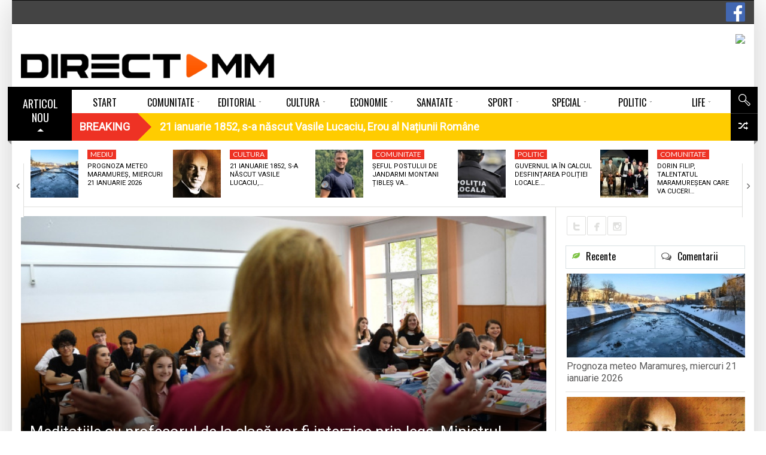

--- FILE ---
content_type: text/html; charset=UTF-8
request_url: https://www.directmm.ro/comunitate/meditatiile-cu-profesorul-de-la-clasa-vor-fi-interzise-prin-lege-ministrul-educatiei-interdictia-ar-putea-fi-aplicata-din-anul-scolar-2022-2023/
body_size: 27296
content:
<!DOCTYPE html> <!--[if lt IE 7]><html class="no-js lt-ie9 lt-ie8 lt-ie7" lang="ro-RO"><![endif]--> <!--[if IE 7]><html class="no-js lt-ie9 lt-ie8" lang="ro-RO"><![endif]--> <!--[if IE 8]><html class="no-js lt-ie9" lang="ro-RO"><![endif]--> <!--[if gt IE 8]><!--><html class="no-js" lang="ro-RO"><!--<![endif]--><head><meta charset="UTF-8" /><meta name="description" content="Ministerul Educației vrea să interzică prin lege meditațiile cu profesorul de la clasă. Până acum, interdicția figura într-un ordin de m" /><meta name="viewport" content="width=device-width, initial-scale=1" /><title>Meditațiile cu profesorul de la clasă vor fi interzise prin lege. Ministrul Educației: Interdicția ar putea fi aplicată din anul școlar 2022-2023</title><link rel="canonical" href="https://www.directmm.ro/comunitate/meditatiile-cu-profesorul-de-la-clasa-vor-fi-interzise-prin-lege-ministrul-educatiei-interdictia-ar-putea-fi-aplicata-din-anul-scolar-2022-2023/" /><meta property="og:locale" content="ro_RO" /><meta property="og:type" content="article" /><meta property="og:title" content="Meditațiile cu profesorul de la clasă vor fi interzise prin lege. Ministrul Educației: Interdicția ar putea fi aplicată din anul școlar 2022-2023" /><meta property="og:description" content="Ministerul Educației vrea să interzică prin lege meditațiile cu profesorul de la clasă. Până acum, interdicția figura într-un ordin de ministrul din 2018, care însă nu a fost aplicat, arată digi24.ro. Practic, elevii care vor avea nevoie de meditații la o anumită materie vor trebui să caute un alt profesor, diferit de cel de la &hellip;" /><meta property="og:url" content="https://www.directmm.ro/comunitate/meditatiile-cu-profesorul-de-la-clasa-vor-fi-interzise-prin-lege-ministrul-educatiei-interdictia-ar-putea-fi-aplicata-din-anul-scolar-2022-2023/" /><meta property="og:site_name" content="DirectMM" /><meta property="article:publisher" content="https://www.facebook.com/directmm.ro" /><meta property="article:tag" content="anunt important actiune binefacatoare" /><meta property="article:tag" content="baia mare maramures municipiu judet" /><meta property="article:tag" content="meditatii profesor clasa" /><meta property="article:tag" content="ministerul educatiei" /><meta property="article:tag" content="romania" /><meta property="article:section" content="Comunitate" /><meta property="article:published_time" content="2022-05-18T09:27:05+03:00" /><meta property="article:modified_time" content="2022-05-18T09:41:53+03:00" /><meta property="og:updated_time" content="2022-05-18T09:41:53+03:00" /><meta property="fb:app_id" content="319921958414360" /><meta property="og:image" content="https://www.directmm.ro/wp-content/uploads/2022/05/profesoara-clasa-elevi-fotografie.jpg" /><meta property="og:image:secure_url" content="https://www.directmm.ro/wp-content/uploads/2022/05/profesoara-clasa-elevi-fotografie.jpg" /><meta property="og:image:width" content="780" /><meta property="og:image:height" content="440" /><meta name="twitter:card" content="summary" /><meta name="twitter:description" content="Ministerul Educației vrea să interzică prin lege meditațiile cu profesorul de la clasă. Până acum, interdicția figura într-un ordin de ministrul din 2018, care însă nu a fost aplicat, arată digi24.ro. Practic, elevii care vor avea nevoie de meditații la o anumită materie vor trebui să caute un alt profesor, diferit de cel de la [&hellip;]" /><meta name="twitter:title" content="Meditațiile cu profesorul de la clasă vor fi interzise prin lege. Ministrul Educației: Interdicția ar putea fi aplicată din anul școlar 2022-2023" /><meta name="twitter:image" content="https://www.directmm.ro/wp-content/uploads/2022/05/profesoara-clasa-elevi-fotografie.jpg" /> <script type='application/ld+json' class='yoast-schema-graph yoast-schema-graph--main'>{"@context":"https://schema.org","@graph":[{"@type":"Organization","@id":"https://www.directmm.ro/#organization","name":"","url":"https://www.directmm.ro/","sameAs":["https://www.facebook.com/directmm.ro"]},{"@type":"WebSite","@id":"https://www.directmm.ro/#website","url":"https://www.directmm.ro/","name":"DirectMM","publisher":{"@id":"https://www.directmm.ro/#organization"},"potentialAction":{"@type":"SearchAction","target":"https://www.directmm.ro/?s={search_term_string}","query-input":"required name=search_term_string"}},{"@type":"ImageObject","@id":"https://www.directmm.ro/comunitate/meditatiile-cu-profesorul-de-la-clasa-vor-fi-interzise-prin-lege-ministrul-educatiei-interdictia-ar-putea-fi-aplicata-din-anul-scolar-2022-2023/#primaryimage","url":"https://www.directmm.ro/wp-content/uploads/2022/05/profesoara-clasa-elevi-fotografie.jpg","width":780,"height":440},{"@type":"WebPage","@id":"https://www.directmm.ro/comunitate/meditatiile-cu-profesorul-de-la-clasa-vor-fi-interzise-prin-lege-ministrul-educatiei-interdictia-ar-putea-fi-aplicata-din-anul-scolar-2022-2023/#webpage","url":"https://www.directmm.ro/comunitate/meditatiile-cu-profesorul-de-la-clasa-vor-fi-interzise-prin-lege-ministrul-educatiei-interdictia-ar-putea-fi-aplicata-din-anul-scolar-2022-2023/","inLanguage":"ro-RO","name":"Medita\u021biile cu profesorul de la clas\u0103 vor fi interzise prin lege. Ministrul Educa\u021biei: Interdic\u021bia ar putea fi aplicat\u0103 din anul \u0219colar 2022-2023","isPartOf":{"@id":"https://www.directmm.ro/#website"},"primaryImageOfPage":{"@id":"https://www.directmm.ro/comunitate/meditatiile-cu-profesorul-de-la-clasa-vor-fi-interzise-prin-lege-ministrul-educatiei-interdictia-ar-putea-fi-aplicata-din-anul-scolar-2022-2023/#primaryimage"},"datePublished":"2022-05-18T09:27:05+03:00","dateModified":"2022-05-18T09:41:53+03:00"},{"@type":"NewsArticle","@id":"https://www.directmm.ro/comunitate/meditatiile-cu-profesorul-de-la-clasa-vor-fi-interzise-prin-lege-ministrul-educatiei-interdictia-ar-putea-fi-aplicata-din-anul-scolar-2022-2023/#article","isPartOf":{"@id":"https://www.directmm.ro/comunitate/meditatiile-cu-profesorul-de-la-clasa-vor-fi-interzise-prin-lege-ministrul-educatiei-interdictia-ar-putea-fi-aplicata-din-anul-scolar-2022-2023/#webpage"},"author":{"@id":"https://www.directmm.ro/author/catalin/#author"},"headline":"Medita\u021biile cu profesorul de la clas\u0103 vor fi interzise prin lege. Ministrul Educa\u021biei: Interdic\u021bia ar putea fi aplicat\u0103 din anul \u0219colar 2022-2023","datePublished":"2022-05-18T09:27:05+03:00","dateModified":"2022-05-18T09:41:53+03:00","commentCount":0,"mainEntityOfPage":{"@id":"https://www.directmm.ro/comunitate/meditatiile-cu-profesorul-de-la-clasa-vor-fi-interzise-prin-lege-ministrul-educatiei-interdictia-ar-putea-fi-aplicata-din-anul-scolar-2022-2023/#webpage"},"publisher":{"@id":"https://www.directmm.ro/#organization"},"image":{"@id":"https://www.directmm.ro/comunitate/meditatiile-cu-profesorul-de-la-clasa-vor-fi-interzise-prin-lege-ministrul-educatiei-interdictia-ar-putea-fi-aplicata-din-anul-scolar-2022-2023/#primaryimage"},"keywords":"anunt important actiune binefacatoare,baia mare maramures municipiu judet,meditatii profesor clasa,ministerul educatiei,romania","articleSection":"Comunitate,Invatamant,Social,Teritoriu","copyrightYear":"2022","copyrightHolder":{"@id":"https://www.directmm.ro#organization"}},{"@type":["Person"],"@id":"https://www.directmm.ro/author/catalin/#author","name":"Tineghe Catalin","image":{"@type":"ImageObject","@id":"https://www.directmm.ro/#authorlogo","url":"https://secure.gravatar.com/avatar/bc0a245c8857877a2be72434c192662a?s=96&d=mm&r=g","caption":"Tineghe Catalin"},"sameAs":[]}]}</script><link rel='dns-prefetch' href='//use.fontawesome.com' /><link rel='dns-prefetch' href='//fonts.googleapis.com' /><link rel='dns-prefetch' href='//s.w.org' /><link rel="alternate" type="application/rss+xml" title="DirectMM &raquo; Flux" href="https://www.directmm.ro/feed/" /><link rel="alternate" type="application/rss+xml" title="DirectMM &raquo; Flux comentarii" href="https://www.directmm.ro/comments/feed/" /><link rel="alternate" type="application/rss+xml" title="Flux comentarii DirectMM &raquo; Meditațiile cu profesorul de la clasă vor fi interzise prin lege. Ministrul Educației: Interdicția ar putea fi aplicată din anul școlar 2022-2023" href="https://www.directmm.ro/comunitate/meditatiile-cu-profesorul-de-la-clasa-vor-fi-interzise-prin-lege-ministrul-educatiei-interdictia-ar-putea-fi-aplicata-din-anul-scolar-2022-2023/feed/" /> <script src="//www.googletagmanager.com/gtag/js?id=G-PGN9B38PQS" data-cfasync="false" data-wpfc-render="false" type="text/javascript" async></script> <script data-cfasync="false" data-wpfc-render="false" type="text/javascript">var mi_version='8.12.0';var mi_track_user=true;var mi_no_track_reason='';var disableStrs=['ga-disable-G-PGN9B38PQS',];function __gtagTrackerIsOptedOut(){for(var index=0;index<disableStrs.length;index++){if(document.cookie.indexOf(disableStrs[index]+'=true')>-1){return true;}}
return false;}
if(__gtagTrackerIsOptedOut()){for(var index=0;index<disableStrs.length;index++){window[disableStrs[index]]=true;}}
function __gtagTrackerOptout(){for(var index=0;index<disableStrs.length;index++){document.cookie=disableStrs[index]+'=true; expires=Thu, 31 Dec 2099 23:59:59 UTC; path=/';window[disableStrs[index]]=true;}}
if('undefined'===typeof gaOptout){function gaOptout(){__gtagTrackerOptout();}}
window.dataLayer=window.dataLayer||[];window.MonsterInsightsDualTracker={helpers:{},trackers:{},};if(mi_track_user){function __gtagDataLayer(){dataLayer.push(arguments);}
function __gtagTracker(type,name,parameters){if(!parameters){parameters={};}
if(parameters.send_to){__gtagDataLayer.apply(null,arguments);return;}
if(type==='event'){parameters.send_to=monsterinsights_frontend.v4_id;var hookName=name;if(typeof parameters['event_category']!=='undefined'){hookName=parameters['event_category']+':'+name;}
if(typeof MonsterInsightsDualTracker.trackers[hookName]!=='undefined'){MonsterInsightsDualTracker.trackers[hookName](parameters);}else{__gtagDataLayer('event',name,parameters);}}else{__gtagDataLayer.apply(null,arguments);}}
__gtagTracker('js',new Date());__gtagTracker('set',{'developer_id.dZGIzZG':true,});__gtagTracker('config','G-PGN9B38PQS',{"forceSSL":"true","link_attribution":"true"});window.gtag=__gtagTracker;(function(){var noopfn=function(){return null;};var newtracker=function(){return new Tracker();};var Tracker=function(){return null;};var p=Tracker.prototype;p.get=noopfn;p.set=noopfn;p.send=function(){var args=Array.prototype.slice.call(arguments);args.unshift('send');__gaTracker.apply(null,args);};var __gaTracker=function(){var len=arguments.length;if(len===0){return;}
var f=arguments[len-1];if(typeof f!=='object'||f===null||typeof f.hitCallback!=='function'){if('send'===arguments[0]){var hitConverted,hitObject=false,action;if('event'===arguments[1]){if('undefined'!==typeof arguments[3]){hitObject={'eventAction':arguments[3],'eventCategory':arguments[2],'eventLabel':arguments[4],'value':arguments[5]?arguments[5]:1,}}}
if('pageview'===arguments[1]){if('undefined'!==typeof arguments[2]){hitObject={'eventAction':'page_view','page_path':arguments[2],}}}
if(typeof arguments[2]==='object'){hitObject=arguments[2];}
if(typeof arguments[5]==='object'){Object.assign(hitObject,arguments[5]);}
if('undefined'!==typeof arguments[1].hitType){hitObject=arguments[1];if('pageview'===hitObject.hitType){hitObject.eventAction='page_view';}}
if(hitObject){action='timing'===arguments[1].hitType?'timing_complete':hitObject.eventAction;hitConverted=mapArgs(hitObject);__gtagTracker('event',action,hitConverted);}}
return;}
function mapArgs(args){var arg,hit={};var gaMap={'eventCategory':'event_category','eventAction':'event_action','eventLabel':'event_label','eventValue':'event_value','nonInteraction':'non_interaction','timingCategory':'event_category','timingVar':'name','timingValue':'value','timingLabel':'event_label','page':'page_path','location':'page_location','title':'page_title',};for(arg in args){if(!(!args.hasOwnProperty(arg)||!gaMap.hasOwnProperty(arg))){hit[gaMap[arg]]=args[arg];}else{hit[arg]=args[arg];}}
return hit;}
try{f.hitCallback();}catch(ex){}};__gaTracker.create=newtracker;__gaTracker.getByName=newtracker;__gaTracker.getAll=function(){return[];};__gaTracker.remove=noopfn;__gaTracker.loaded=true;window['__gaTracker']=__gaTracker;})();}else{console.log("");(function(){function __gtagTracker(){return null;}
window['__gtagTracker']=__gtagTracker;window['gtag']=__gtagTracker;})();}</script> <script type="text/javascript">window._wpemojiSettings={"baseUrl":"https:\/\/s.w.org\/images\/core\/emoji\/12.0.0-1\/72x72\/","ext":".png","svgUrl":"https:\/\/s.w.org\/images\/core\/emoji\/12.0.0-1\/svg\/","svgExt":".svg","source":{"concatemoji":"https:\/\/www.directmm.ro\/wp-includes\/js\/wp-emoji-release.min.js?ver=5.4.18"}};!function(e,a,t){var n,r,o,i=a.createElement("canvas"),p=i.getContext&&i.getContext("2d");function s(e,t){var a=String.fromCharCode;p.clearRect(0,0,i.width,i.height),p.fillText(a.apply(this,e),0,0);e=i.toDataURL();return p.clearRect(0,0,i.width,i.height),p.fillText(a.apply(this,t),0,0),e===i.toDataURL()}function c(e){var t=a.createElement("script");t.src=e,t.defer=t.type="text/javascript",a.getElementsByTagName("head")[0].appendChild(t)}for(o=Array("flag","emoji"),t.supports={everything:!0,everythingExceptFlag:!0},r=0;r<o.length;r++)t.supports[o[r]]=function(e){if(!p||!p.fillText)return!1;switch(p.textBaseline="top",p.font="600 32px Arial",e){case"flag":return s([127987,65039,8205,9895,65039],[127987,65039,8203,9895,65039])?!1:!s([55356,56826,55356,56819],[55356,56826,8203,55356,56819])&&!s([55356,57332,56128,56423,56128,56418,56128,56421,56128,56430,56128,56423,56128,56447],[55356,57332,8203,56128,56423,8203,56128,56418,8203,56128,56421,8203,56128,56430,8203,56128,56423,8203,56128,56447]);case"emoji":return!s([55357,56424,55356,57342,8205,55358,56605,8205,55357,56424,55356,57340],[55357,56424,55356,57342,8203,55358,56605,8203,55357,56424,55356,57340])}return!1}(o[r]),t.supports.everything=t.supports.everything&&t.supports[o[r]],"flag"!==o[r]&&(t.supports.everythingExceptFlag=t.supports.everythingExceptFlag&&t.supports[o[r]]);t.supports.everythingExceptFlag=t.supports.everythingExceptFlag&&!t.supports.flag,t.DOMReady=!1,t.readyCallback=function(){t.DOMReady=!0},t.supports.everything||(n=function(){t.readyCallback()},a.addEventListener?(a.addEventListener("DOMContentLoaded",n,!1),e.addEventListener("load",n,!1)):(e.attachEvent("onload",n),a.attachEvent("onreadystatechange",function(){"complete"===a.readyState&&t.readyCallback()})),(n=t.source||{}).concatemoji?c(n.concatemoji):n.wpemoji&&n.twemoji&&(c(n.twemoji),c(n.wpemoji)))}(window,document,window._wpemojiSettings);</script><style type="text/css">img.wp-smiley,img.emoji{display:inline !important;border:none !important;box-shadow:none !important;height:1em !important;width:1em !important;margin:0 .07em !important;vertical-align:-0.1em !important;background:none !important;padding:0 !important}</style><link rel='stylesheet' id='splw.css-css' href='https://www.directmm.ro/wp-content/plugins/smart-post-lists-light/splw.css?ver=5.4.18' type='text/css' media='all' /><link rel='stylesheet' id='validate-engine-css-css' href='https://www.directmm.ro/wp-content/plugins/wysija-newsletters/css/validationEngine.jquery.css?ver=2.19' type='text/css' media='all' /><link rel='stylesheet' id='pfc-style-css' href='https://www.directmm.ro/wp-content/plugins/posts-from-category/assets/pfc-style.css?ver=5.4.18' type='text/css' media='all' /><link rel='stylesheet' id='wp-block-library-css' href='https://www.directmm.ro/wp-includes/css/dist/block-library/style.min.css?ver=5.4.18' type='text/css' media='all' /><link rel='stylesheet' id='contact-form-7-css' href='https://www.directmm.ro/wp-content/plugins/contact-form-7/includes/css/styles.css?ver=5.3.2' type='text/css' media='all' /><link rel='stylesheet' id='document-gallery-css' href='https://www.directmm.ro/wp-content/plugins/document-gallery/assets/css/style.min.css?ver=4.4.4' type='text/css' media='all' /><link rel='stylesheet' id='latest-posts-pro-style-css' href='https://www.directmm.ro/wp-content/plugins/latest-posts-pro/assets/css/style.css?ver=20170321' type='text/css' media='all' /><link rel='stylesheet' id='radium_html5_media_styles-css' href='https://www.directmm.ro/wp-content/plugins/radium-html5-media/assets/css/style.css?ver=1.0' type='text/css' media='all' /><link rel='stylesheet' id='video-central-player-style-css' href='https://www.directmm.ro/wp-content/plugins/video-central/assets/frontend/css/video-js.css?ver=1.3.0' type='text/css' media='all' /><link rel='stylesheet' id='video-central-style-css' href='https://www.directmm.ro/wp-content/plugins/video-central/templates/default/css/style.css?ver=1.3.0' type='text/css' media='screen' /><link rel='stylesheet' id='wpos-slick-style-css' href='https://www.directmm.ro/wp-content/plugins/wp-responsive-recent-post-slider/assets/css/slick.css?ver=2.3.1' type='text/css' media='all' /><link rel='stylesheet' id='wppsac-public-style-css' href='https://www.directmm.ro/wp-content/plugins/wp-responsive-recent-post-slider/assets/css/recent-post-style.css?ver=2.3.1' type='text/css' media='all' /><link rel='stylesheet' id='wpsr_main_css-css' href='https://www.directmm.ro/wp-content/plugins/wp-socializer/public/css/wpsr.min.css?ver=5.2.1' type='text/css' media='all' /><link rel='stylesheet' id='wpsr_sb_icon_css-css' href='https://use.fontawesome.com/releases/v5.12.0/css/all.css?ver=5.2.1' type='text/css' media='all' /><link rel='stylesheet' id='theme-google-fonts-css' href='//fonts.googleapis.com/css?family=Oswald%3A400%2C300%2C700%7CLato%3A100%2C300%2C400%2C700%2C900%2C100italic%2C300italic%2C400italic%2C700italic%2C900italic&#038;ver=5.4.18' type='text/css' media='all' /><link rel='stylesheet' id='framework-style-css' href='https://www.directmm.ro/wp-content/themes/newscore/assets/css/style.min.css?ver=1.9.4' type='text/css' media='all' /><link rel='stylesheet' id='theme-print-css' href='https://www.directmm.ro/wp-content/themes/newscore/assets/css/print.min.css?ver=1.9.4' type='text/css' media='print' /><link rel='stylesheet' id='theme-mobile-css' href='https://www.directmm.ro/wp-content/themes/newscore/assets/css/mobile.min.css?ver=1.9.4' type='text/css' media='all' /><link rel='stylesheet' id='recent-posts-widget-with-thumbnails-public-style-css' href='https://www.directmm.ro/wp-content/plugins/recent-posts-widget-with-thumbnails/public.css?ver=6.7.0' type='text/css' media='all' /><link rel='stylesheet' id='gallery_plus-css' href='https://www.directmm.ro/wp-content/plugins/radium-galleries-lite/assets/frontend/galleria/themes/classic/galleria.classic.css?ver=5.4.18' type='text/css' media='all' /><link rel='stylesheet' id='fancybox-css' href='https://www.directmm.ro/wp-content/plugins/radium-galleries-lite/assets/frontend/css/jquery.fancybox.css?ver=5.4.18' type='text/css' media='all' /><link rel='stylesheet' id='fancyboxthumbs-css' href='https://www.directmm.ro/wp-content/plugins/radium-galleries-lite/assets/frontend/css/jquery.fancybox-thumbs.css?ver=5.4.18' type='text/css' media='all' /> <script type="text/javascript">ajaxurl=typeof(ajaxurl)!=='string'?'https://www.directmm.ro/wp-admin/admin-ajax.php':ajaxurl;</script> <script type='text/javascript'>var radium_script={"post_id":"184340","ajaxurl":"https:\/\/www.directmm.ro\/wp-admin\/admin-ajax.php"};</script> <script type='text/javascript' src='https://www.directmm.ro/wp-includes/js/jquery/jquery.js?ver=1.12.4-wp'></script> <script type='text/javascript' src='https://www.directmm.ro/wp-includes/js/jquery/jquery-migrate.min.js?ver=1.4.1'></script> <script type='text/javascript' src='https://www.directmm.ro/wp-content/plugins/smart-post-lists-light/splw.js?ver=5.4.18'></script> <script type='text/javascript' src='https://www.directmm.ro/wp-content/plugins/posts-from-category/assets/pfc-custom.js?ver=4.0.1'></script> <script type='text/javascript' src='https://www.directmm.ro/wp-content/plugins/google-analytics-premium/assets/js/frontend-gtag.min.js?ver=8.12.0'></script> <script data-cfasync="false" data-wpfc-render="false" type="text/javascript" id='monsterinsights-frontend-script-js-extra'>var monsterinsights_frontend={"js_events_tracking":"true","download_extensions":"doc,pdf,ppt,zip,xls,docx,pptx,xlsx","inbound_paths":"[{\"path\":\"\\\/go\\\/\",\"label\":\"affiliate\"},{\"path\":\"\\\/recommend\\\/\",\"label\":\"affiliate\"}]","home_url":"https:\/\/www.directmm.ro","hash_tracking":"false","ua":"","v4_id":"G-PGN9B38PQS"};</script> <script type='text/javascript' src='https://www.directmm.ro/wp-content/themes/newscore/assets/js/modernizr.min.js?ver=5.4.18'></script> <script type='text/javascript' src='https://www.directmm.ro/wp-content/plugins/radium-galleries-lite/assets/frontend/js/jquery.fancybox.js?ver=5.4.18'></script> <script type='text/javascript' src='https://www.directmm.ro/wp-content/plugins/radium-galleries-lite/assets/frontend/js/jquery.fancybox-thumbs.js?ver=5.4.18'></script><link rel='https://api.w.org/' href='https://www.directmm.ro/wp-json/' /><link rel="EditURI" type="application/rsd+xml" title="RSD" href="https://www.directmm.ro/xmlrpc.php?rsd" /><link rel="wlwmanifest" type="application/wlwmanifest+xml" href="https://www.directmm.ro/wp-includes/wlwmanifest.xml" /><meta name="generator" content="WordPress 5.4.18" /><link rel='shortlink' href='https://www.directmm.ro/?p=184340' /><link rel="alternate" type="application/json+oembed" href="https://www.directmm.ro/wp-json/oembed/1.0/embed?url=https%3A%2F%2Fwww.directmm.ro%2Fcomunitate%2Fmeditatiile-cu-profesorul-de-la-clasa-vor-fi-interzise-prin-lege-ministrul-educatiei-interdictia-ar-putea-fi-aplicata-din-anul-scolar-2022-2023%2F" /><link rel="alternate" type="text/xml+oembed" href="https://www.directmm.ro/wp-json/oembed/1.0/embed?url=https%3A%2F%2Fwww.directmm.ro%2Fcomunitate%2Fmeditatiile-cu-profesorul-de-la-clasa-vor-fi-interzise-prin-lege-ministrul-educatiei-interdictia-ar-putea-fi-aplicata-din-anul-scolar-2022-2023%2F&#038;format=xml" /><style type="text/css" media="screen">.g{margin:0px;padding:0px;overflow:hidden;line-height:1;zoom:1}.g img{height:auto}.g-col{position:relative;float:left}.g-col:first-child{margin-left:0}.g-col:last-child{margin-right:0}.g-6{margin:0px 0px 0px 0px;width:100%;max-width:728px;height:100%;max-height:90px}.g-7{width:100%;max-width:193px;height:100%;max-height:160px;margin:0 auto}.g-8{width:100%;max-width:158px;height:100%;max-height:592px;margin:0 auto}.g-9{width:100%;max-width:193px;height:100%;max-height:193px;margin:0 auto}.g-10{width:100%;max-width:193px;height:100%;max-height:193px;margin:0 auto}.g-11{width:100%;max-width:193px;height:100%;max-height:193px;margin:0 auto}.g-12{width:100%;max-width:297px;height:100%;max-height:297px;margin:0 auto}.g-13{width:100%;max-width:297px;height:100%;max-height:248px;margin:0 auto}.g-14{margin:0px 0px 0px 0px;width:100%;max-width:728px;height:100%;max-height:90px}.g-15{width:100%;max-width:297px;height:100%;max-height:589px;margin:0 auto}.g-16{margin:0px 0px 20px 0px;width:100%;max-width:728px;height:100%;max-height:108px}.g-18{width:100%;max-width:300px;height:100%;max-height:290px;margin:0 auto}.g-19{margin:0px 0px 0px 0px;width:100%;max-width:300px;height:auto}.g-20{margin:0px 0px 20px 0px}@media only screen and (max-width:480px){.g-col,.g-dyn,.g-single{width:100%;margin-left:0;margin-right:0}}.adrotate_widgets,.ajdg_bnnrwidgets,.ajdg_grpwidgets{overflow:hidden;padding:0}</style><style>#category-posts-2-internal ul{padding:0}#category-posts-2-internal .cat-post-item img{max-width:initial;max-height:initial;margin:initial}#category-posts-2-internal .cat-post-author{margin-bottom:0}#category-posts-2-internal .cat-post-thumbnail{margin:5px 10px 5px 0}#category-posts-2-internal .cat-post-item:before{content:"";clear:both}#category-posts-2-internal .cat-post-excerpt-more{display:inline-block}#category-posts-2-internal .cat-post-item{list-style:none;margin:3px 0 10px;padding:3px 0}#category-posts-2-internal .cat-post-current .cat-post-title{font-weight:bold;text-transform:uppercase}#category-posts-2-internal [class*=cat-post-tax]{font-size:0.85em}#category-posts-2-internal [class*=cat-post-tax] *{display:inline-block}#category-posts-2-internal .cat-post-item:after{content:"";display:table;clear:both}#category-posts-2-internal .cat-post-item .cat-post-title{overflow:hidden;text-overflow:ellipsis;white-space:initial;display:-webkit-box;-webkit-line-clamp:2;-webkit-box-orient:vertical;padding-bottom:0 !important}#category-posts-2-internal .cat-post-item:after{content:"";display:table;clear:both}#category-posts-2-internal .cat-post-thumbnail{display:block;float:left;margin:5px 10px 5px 0}#category-posts-2-internal .cat-post-crop{overflow:hidden;display:block}#category-posts-2-internal p{margin:5px 0 0 0}#category-posts-2-internal li>div{margin:5px 0 0 0;clear:both}#category-posts-2-internal .dashicons{vertical-align:middle}#category-posts-2-internal .cat-post-thumbnail .cat-post-crop img{height:150px}#category-posts-2-internal .cat-post-thumbnail .cat-post-crop img{width:200px}#category-posts-2-internal .cat-post-thumbnail .cat-post-crop img{object-fit:cover;max-width:100%;display:block}#category-posts-2-internal .cat-post-thumbnail .cat-post-crop-not-supported img{width:100%}#category-posts-2-internal .cat-post-thumbnail{max-width:100%}#category-posts-2-internal .cat-post-item img{margin:initial}</style> <script type="text/javascript">window.paceOptions={elements:{selectors:['#header']}}</script> <script src="https://www.directmm.ro/wp-content/themes/newscore/assets/js/pace.min.js"></script><link rel="shortcut icon" href="https://www.directmm.ro/wp-content/uploads/2018/02/favicon.png" type="image/x-icon" /><link rel="apple-touch-icon" href="https://www.directmm.ro/wp-content/uploads/2018/02/favicon.png"/> <script>if(typeof WebFontConfig==="undefined"){WebFontConfig=new Object();}
WebFontConfig['google']={families:['Alegreya:400','Roboto']};(function(){var wf=document.createElement('script');wf.src='https://ajax.googleapis.com/ajax/libs/webfont/1.5.0/webfont.js';wf.type='text/javascript';wf.async='true';var s=document.getElementsByTagName('script')[0];s.parentNode.insertBefore(wf,s);})();</script><style>.pace{-webkit-pointer-events:none;pointer-events:none;-webkit-user-select:none;-moz-user-select:none;user-select:none}.pace-inactive{display:none}.pace .pace-progress{background:#ff5a00;position:fixed;z-index:2000;top:0;left:0;height:2px;-webkit-transition:width 1s;-moz-transition:width 1s;-o-transition:width 1s;transition:width 1s}.pace .pace-progress-inner{display:block;position:absolute;right:0px;width:100px;height:100%;box-shadow:0 0 10px #ff5a00,0 0 5px #ff5a00;opacity:1.0;-webkit-transform:rotate(3deg) translate(0px,-4px);-moz-transform:rotate(3deg) translate(0px,-4px);-ms-transform:rotate(3deg) translate(0px,-4px);-o-transform:rotate(3deg) translate(0px,-4px);transform:rotate(3deg) translate(0px,-4px)}.pace .pace-activity{display:block;position:fixed;z-index:2000;top:15px;right:15px;width:14px;height:14px;border:solid 2px transparent;border-top-color:#ff5a00;border-left-color:#ff5a00;border-radius:10px;-webkit-animation:pace-spinner 400ms linear infinite;-moz-animation:pace-spinner 400ms linear infinite;-ms-animation:pace-spinner 400ms linear infinite;-o-animation:pace-spinner 400ms linear infinite;animation:pace-spinner 400ms linear infinite}@-webkit-keyframes pace-spinner{0%{-webkit-transform:rotate(0deg);transform:rotate(0deg)}100%{-webkit-transform:rotate(360deg);transform:rotate(360deg)}}@-moz-keyframes pace-spinner{0%{-moz-transform:rotate(0deg);transform:rotate(0deg)}100%{-moz-transform:rotate(360deg);transform:rotate(360deg)}}@-o-keyframes pace-spinner{0%{-o-transform:rotate(0deg);transform:rotate(0deg)}100%{-o-transform:rotate(360deg);transform:rotate(360deg)}}@-ms-keyframes pace-spinner{0%{-ms-transform:rotate(0deg);transform:rotate(0deg)}100%{-ms-transform:rotate(360deg);transform:rotate(360deg)}}@keyframes pace-spinner{0%{transform:rotate(0deg);transform:rotate(0deg)}100%{transform:rotate(360deg);transform:rotate(360deg)}}#urmareste{display:flex;flex-direction:row;height:90px}#fb{display:flex;flex-direction:column;height:25px;width:110px;margin-top:35px}#tw{display:flex;flex-direction:column;height:25px;width:85px;margin-top:35px}#insta{display:flex;flex-direction:column;height:25px;width:25px;margin-top:35px}#rss{display:flex;flex-direction:column;height:25px;width:25px;margin-top:35px}#you{display:flex;flex-direction:column;height:25px;width:110px;margin-top:35px}.fb-buton{float:right;margin-top:4px}.acadp .btn-default{margin-bottom:10px;margin-top:10px}.acadp .form-group{margin-bottom:0px}.acadp .col-md-3{padding-left:0px}.acadp .panel{-webkit-box-shadow:none;margin-bottom:0px}.acadp .panel-default{border:0px}.acadp .panel-body{padding:0}.acadp .panel-default>.panel-heading{display:none}.horizontal-carousel{margin-bottom:15px}.comment-form-url{display:none}.large-4{width:37%}.large-8{width:63%}.g-15{max-width:297px;max-height:589px}.g-14{border:2px solid #dfdfdd}.g-13{border:1px solid #dfdfdd}.g-12{border:1px solid #dfdfdd}.g-11{border:1px solid #dfdfdd}.g-10{border:1px solid #dfdfdd;margin-bottom:15px!important}.g-9{border:1px solid #dfdfdd;margin-bottom:15px!important}.g-8{border:1px solid #dfdfdd;margin-bottom:15px!important}.g-7{border:1px solid #dfdfdd}.widget_radium_post_tabs .thumbnail-large .popular .post-thumb>.entry-meta,.widget_radium_post_tabs .thumbnail-large .recent .post-thumb>.entry-meta{display:none}.direct{position:relative;z-index:1;margin-left:20px}ul.widget-buzz li .entry-title{font-size:15px}#category-posts-9-internal .cat-post-title{font-size:13px}#category-posts-8-internal .cat-post-title{font-size:13px}.dates-off ul.widget-buzz li{margin-bottom:8px}#bottom-footer .widget-title span{color:#737656;font-size:14px}.load-more-button .read-more,.load-more-button button{background-color:#fff;color:#000;padding:0px}#builder-container #content{padding-top:14px}.main_menu>ul>li{width:calc(100% / 10)}.blog-grid-items .small-thumbs .content_wrapper{width:100%}.blog-grid-items .small-thumbs .entry-content-media{display:none}.horizontal-carousel-container .control{top:25%;height:90px}.horizontal-carousel-container .control.prev{background-image:url(https://www.directmm.ro/imagini/prev-video.png)}.horizontal-carousel-container .control.next{background-image:url(https://www.directmm.ro/imagini/next-video.png)}.video-central ul.video-central-list>li{height:auto}.widget_display_recent ul li{border-bottom:none}.widget_display_recent .thumbnail-large li{margin-bottom:20px}.video-central{}div#custom-side-bar ul{line-height:20px;display:inline-flex;padding-left:.9375em;padding-right:.9375em;float:left}div#custom-side-bar li.widget h2{margin-bottom:15px}.meta-bar-title h3,.breaking-banner .story-h{font-weight:600}#builder-container .entry-element-title h3{font-weight:900}#livefyre-comments,.fb_iframe_widget span{margin-top:0px}.load-more-button button:hover{border:0px}.entry-category,.entry-featured{font-size:12px}.latest-posts-widget .img-responsive{height:62px}.latest-posts-theme-three .media:first-child>.pull-left img{height:90%}#bottom-footer #footer-menu ul li a{padding:0 20px}#bottom-footer #footer-menu{background:#dfdfdd}.rpwwt-widget ul li{margin-bottom:6px}.featured .widget-buzz-header{margin-top:-10px;margin-bottom:8px}font-size:20px;font-family:Lato;line-height:56px;height:60px}.load-more-button button{background:none;color:#000;text-transform:none;font-size:17px;font-family:Roboto;font-weight:300;padding:0 0 0 0}.acadp h3{line-height:13px}#builder-container .element-radium_video .video-central-carousel .horizontal-carousel-container .control.next{right:10px}#builder-container .element-radium_video .video-central-carousel .horizontal-carousel-container .control.prev{right:35px}.element-content_slider .slider-wrapper .post-slider .entry-title{font-size:24px;margin-bottom:43px}.element-content_slider .slider-wrapper{padding-bottom:5px;background:#f7f7f6;}.smart-post-list-main,.smart-post-list-main li{margin:0 0 0 8px;background:#f7f7f6}a.smart-post-list-title{font-family:Roboto,Lato,Arial,sans-serif;font-weight:400;font-size:16px;line-height:21px}#builder-container .entry-element-title{margin-left:-15px}.foogallery-default.spacing-width-10 a{margin-top:14px;margin-bottom:14px}.foogallery-default.alignment-center{background:#000;border-radius:10px;padding-left:10px}.widget_radium_newsletter:not(.custom-class){border:none;padding:0px}.sp_wpspwpost_static.wpspw-design-w3 .wpspw-post-list{margin-bottom:0px;border-bottom:0px solid #ddd}.center{height:50px;text-align:right;margin-top:-30px}.white.button{margin-top:-30px;height:30px;padding:2px 10px 2px 10px}.sp_wpspwpost_static.wpspw-design-w3 .wpspw-post-image-bg{margin-bottom:10px;height:140px}.sp_wpspwpost_static.wpspw-design-w3 .wpspw-post-list-content .wpspw-post-title a{color:#000}.sp_wpspwpost_static{font-family:Roboto,Lato,Arial,sans-serif;font-size:15px;line-height:18px}.sp_wpspwpost_static.wpspw-design-w3 .wpspw-post-right-content{width:100%}.sp_wpspwpost_static.wpspw-design-w3 .wpspw-post-left-img{float:none;width:100%}.latest-posts-widget .media-body{text-align:left}#colophon{text-transform:none}.entry-featured{display:none}#builder-container .row-wrapper{margin-bottom:0px}.content-list-big .entry-header .entry-title{line-height:27px}.content-list-small .entry-header .entry-meta{display:none}.wpcu-front-box.top{}#builder-container .nav-tabs{display:none}.top-news{background-image:url("https://directmm.ro/wp-content/uploads/2017/08/sageata-stiri.png");padding-top:6px}.acadp .thumbnail{background-color:#fff}.acadp a{color:#ff5a00;font-size:13px}.acadp .thumbnail a>img{height:125px}.content-carousel li .content-carousel-inner-wide{width:219px;height:297px}.content-carousel li{display:inline-flex}.content-carousel .content-carousel-element{margin-right:2px}.content-carousel li{width:100%}#category-posts-7-internal .cat-post-title{font-size:15px;font-family:Roboto,Lato,Arial,sans-serif;line-height:20px;text-align:center;font-weight:600px;color:#000;margin:0 5px 0 5px}#category-posts-9-internal .cat-post-item{line-height:18px}#category-posts-8-internal .cat-post-item{line-height:18px}#category-posts-7-internal .cat-post-item{background:url(../imagini/ln.png) no-repeat center bottom;;margin-bottom:10px;margin-top:-5px;padding-bottom:10px;text-align:center;line-height:16px;border-bottom:none}.top-news .number{display:none}.acadp .thumbnail .caption{padding:0}.acadp .thumbnail{margin-bottom:5px;border:none;padding:0px;text-align:left}.top-news .number+span{font-family:Oswald,Lato,Arial,sans-serif}#sidebar-secondary .widget{margin-bottom:0px}.acadp .form-control{padding:5px}.sidebar .button,.sidebar .button[type="submit"],.sidebar a.button,.sidebar button.button,.sidebar input[type="button"],.sidebar input[type="reset"],.sidebar input.button[type="submit"]{width:30%;font-size:14px;padding:0px}.giweather .giw-copyright{display:none}.orange.button.transparent{margin-bottom:20px}.widget table#wp-calendar tbody td{background:transparent}row-wrapper element-blog_category_small{display:block}#anunturimm{padding:0;margin:0;display:inline-block;line-height:0;width:100px}#header .site-header-toolbar{background-color:#444}#header .site-header-toolbar{height:40px}#header.logo-left .site-header-banner{margin:17px 0;border:0px solid #dfdfdd}.site-header-toolbar .top-menu>li>a{padding:0 8px}#header .site-header-toolbar .top-menu{margin-left:-8px}@media screen and (max-width:768px){#ascunsmobil{display:none}#doarmobil{display:block;position:absolute;top:-80px;padding-top:0px !important;left:150px}#urmareste{display:flex;flex-direction:row;height:30px}#fb{display:flex;flex-direction:column;height:25px;width:105px;margin-top:5px}#tw{display:flex;flex-direction:column;height:25px;width:85px;margin-top:5px}#insta{display:flex;flex-direction:column;height:25px;width:25px;margin-top:5px}#you{display:flex;flex-direction:column;height:25px;width:110px;margin-top:5px}#header .site-header-toolbar .top-menu{margin-left:0px}.fb-buton{margin-top:-33px;margin-right:5px}.site-header-toolbar .menu.right>li>a,.site-header-toolbar .top-menu>li>a{font-size:17px}.horizontal-carousel{margin-bottom:10px}div.table-wrapper div.scrollable{margin-left:20%}.pinned{width:20%}.site-header-toolbar .header-tools>ul.menu{margin:-34px 0 0 10px;width:160px}.right{float:right!important}.radium-gallery-wrapper,.radium-gallery.thumbnails,.stage{min-width:320px}.page-grid-item.three-columns{width:28.7%}#page-header .breadcrumb{display:none}#header .site-id,#header>.row>.columns>div{margin-top:5px}}@media only screen and (min-width:768px){#doarmobil{display:none}div.table-wrapper div.scrollable{margin-left:20%}.pinned{width:20%}.content-list-big .entry-content-media{height:300px;position:relative;left:100%;margin-left:-200%;transform:scale(1.2)}.content-list-small{padding-bottom:11px;margin-bottom:11px}}@media (min-width:992px){.acadp .col-md-8{width:100%}}.dates-off ul.widget-buzz li,.widget_text img{margin-bottom:0px}}.site-header-toolbar{height:0 !important}.wpsr-btn .fb_iframe_widget>span>iframe{width:240px !important}.wpsr-btn .fb_iframe_widget{width:120px}.featured.linie-jos.custom-class.widget.widget_radium_buzz_widget.clearfix li{border-bottom:1px solid #ebebeb;padding:5px 0}#category-posts-9-internal .cat-post-item .cat-post-title{text-align:center}.sp-lpp-category{display:none}.latest-posts-theme-three .entry-meta{display:none}#builder-container .entry-element-title h3{min-width:100px}a.cat-post-title{font-size:smaller}</style><style></style><style>html,body{}h1,h2,h3,h4,h5,h6,.main_menu>ul>li>a,.main_menu>ul>li>a strong,#bottom-footer #footer-menu ul li a,.nav-tabs>li a,#colophon #theme-credits,.top-news .number,#main-menu .menu-item-object-category .sub-mega-wrap>ul>li .subcat-title,.widget_radium_post_tabs .tab-hold #tabs>li,.breadcrumb,.widget_radium_social_fans,#header .site-navigation .search-form .container input[type=text],#main-menu .menu-item-object-category.has-cat-megamenu .sub-mega-wrap>ul .subcat-title,.site-header-toolbar .menu.right>li>a,.site-header-toolbar .top-menu>li>a,#main-menu .menu-item-object-category.has-cat-megamenu .sub-mega-wrap:not(.single-cat) .sub-menu>li>a,.main_menu>ul>li>a,.main_menu>ul>li>a .menu-title-outer,.single .post-side-share .title,.video-central-nav-tabs>li,.site-header-toolbar .bag-header,#header .site-id,#header .site-id a,.fallback_menu .radium_mega>li>a,.buddypress div.item-list-tabs ul li a,.buddypress div.item-list-tabs ul li span,.buddypress div.item-list-tabs ul li a,.buddypress div.item-list-tabs ul li span,.buddypress div.poster-meta,.buddypress .item-list .activity-content .activity-header,.buddypress .item-list .activity-content .comment-header,.widget .swa-activity-list .swa-activity-content .swa-activity-header,.widget .swa-activity-list .swa-activity-content .comment-header,.buddypress div.activity-comments div.acomment-meta,.widget div.swa-activity-comments div.acomment-meta,li.bbp-forum-info,li.bbp-topic-title,#bbpress-forums li.bbp-header,#bbpress-forums fieldset.bbp-form legend,form label{}</style><link rel="icon" href="https://www.directmm.ro/wp-content/uploads/2018/02/favicon.png" sizes="32x32" /><link rel="icon" href="https://www.directmm.ro/wp-content/uploads/2018/02/favicon.png" sizes="192x192" /><link rel="apple-touch-icon" href="https://www.directmm.ro/wp-content/uploads/2018/02/favicon.png" /><meta name="msapplication-TileImage" content="https://www.directmm.ro/wp-content/uploads/2018/02/favicon.png" /> <script src="https://www.directmm.ro/clipboard-polyfill.promise.js"></script> </head><body class="video-central-newscore video-central post-template-default single single-post postid-184340 single-format-standard chrome singular group-blog boxed skin-default header-style-default custom-bg right-sidebar with-sidebar hide-featured-area" itemscope="itemscope" itemtype="http://schema.org/WebPage"><div id="fb-root"></div> <script async defer crossorigin="anonymous" src="https://connect.facebook.net/ro_RO/sdk.js#xfbml=1&version=v20.0" nonce="TuZLdxWY"></script><div id="theme-wrapper"><div id="theme-wrapper-inner"><div id="handheld-menu-holder"></div><header id="header" class="has-news has-search has-random has-trending logo-left" role="banner" itemscope="itemscope" itemtype="http://schema.org/WPHeader"><div class="site-header-toolbar"><div class="row"><div class="large-12 columns"><ul id="menu-meniu-sus" class="top-menu"><li id="menu-item-" class="menu-item-first menu-item-last menu-item-"><a></a></li> </ul> <a href="https://www.facebook.com/directmm.ro" target="_blank" style="float:right;"><img src="https://www.directmm.ro/imagini/facebook.png" /></a> </div></div></div><div class="row"><div class="large-12 columns"><div class="site-id mobile-four clearfix"><div class="site-title-wrapper" itemprop="headline"><a href="https://www.directmm.ro/" title="DirectMM" rel="home"><img src="https://www.directmm.ro/wp-content/uploads/2017/04/directmm-logo7.png" class="logo" alt="logo" width="639" height="104" /></a></div></div><div class="site-header-banner mobile-four clearfix"><div id="ascunsmobil" class="g g-6" style="max-height:100px !important;"><div class="g-dyn a-18 c-1"> <img src="https://w.bookcdn.com/weather/picture/25_33245_1_15_ecf0f1_250_bdc3c7_9da2a6_ffffff_1_2071c9_ffffff_0_6.png?scode=124&domid=&anc_id=4586" /> </div></div><div id="doarmobil"><img src="https://w.bookcdn.com/weather/picture/21_33245_1_15_95a5a6_250_7f8c8d_ffffff_ffffff_1_2071c9_ffffff_0_6.png?scode=124&domid=&anc_id=55846" /></div></div></div></div><div class="site-navigation mobile-four"><div class="row"><div class="large-12 columns"><div id="header-nav-extras"><div id="header-search" class="bg-icon-search-white"> <a class="search-remove" href="#" title="Cauta"></a> </div><div id="header-random" class="bg-icon-random-white"> <a href="https://www.directmm.ro/?random=1" class="random-article icon-shuffle ttip" title="Aleatoriu"></a> </div><div class="ribbon-shadow-right bg-ribbon-shadow-right"></div></div><div class="search-form"><div class="row-background full-width"></div><div class="container"><form method="get" class="form-search" action="https://www.directmm.ro"> <button class="submit" name="submit" id="searchsubmit">Cauta<i></i></button><div class="search-query-wrapper"><input type="text" class="field search-query" name="s" value="" id="s" placeholder="SCRIE CE CAUȚI.." autocomplete="off" /> </div></form></div></div><nav class="nav-primary" itemscope="itemscope" itemtype="http://schema.org/SiteNavigationElement" role="navigation"><div id="main-menu" class="main_menu clearfix"> <button class="menu-trigger show-on-small">Open Menu</button><ul id="menu-main-menu" class="radium_mega menu dl-menu"><li id="menu-item-2792" class="menu-item menu-item-type-post_type menu-item-object-page menu-item-home menu-item-first" itemprop="name"><a href="https://www.directmm.ro/" itemprop="name"><span class="menu-title-outer"><span class="menu-title">Start</span></span></a></li> <li id="menu-item-2817" class="menu-item menu-item-type-taxonomy menu-item-object-category current-post-ancestor current-menu-parent current-post-parent has-cat-megamenu color-none" itemprop="name"><a href="https://www.directmm.ro/comunitate/" itemprop="name"><span class="menu-title-outer"><span class="menu-title">Comunitate</span></span></a><div class="sub-mega-wrap radium-mega-div cat-menu single-cat"><ul class="sub-posts subcat sub-menu large-block-grid-4"><li class="cat-post has-thumbnail clearfix"><div class='subcat-thumbnail entry-content-media'><div class='post-thumb zoom-img-in'><a href='https://www.directmm.ro/comunitate/mediu/prognoza-meteo-maramures-miercuri-21-ianuarie-2026/' title='Prognoza meteo Maramureș, miercuri 21 ianuarie 2026'><img src="https://www.directmm.ro/wp-content/uploads/2026/01/Imagine24-2-250x140.jpg" alt="Prognoza meteo Maramureș, miercuri 21 ianuarie 2026" width="250" height="140"/></a></div><div class="entry-meta"><div class="date">56 minute în urmă</div></div><div class="entry-extras"></div></div><h4 class='subcat-title'><a href='https://www.directmm.ro/comunitate/mediu/prognoza-meteo-maramures-miercuri-21-ianuarie-2026/' title='Prognoza meteo Maramureș, miercuri 21 ianuarie 2026'>Prognoza meteo Maramureș, miercuri 21 ianuarie 2026</a></h4></li><li class="cat-post has-thumbnail clearfix"><div class='subcat-thumbnail entry-content-media'><div class='post-thumb zoom-img-in'><a href='https://www.directmm.ro/comunitate/seful-postului-de-jandarmi-montani-tibles-va-reprezenta-ijj-la-gala-caritabila-de-lupte-fii-super-erou-in-ring/' title='Șeful Postului de Jandarmi Montani Țibleș va reprezenta IJJ la Gala caritabilă de lupte „Fii super erou în ring!”'><img src="https://www.directmm.ro/wp-content/uploads/2026/01/rares-pop-jandarm-250x140.jpg" alt="Șeful Postului de Jandarmi Montani Țibleș va reprezenta IJJ la Gala caritabilă de lupte „Fii super erou în ring!”" width="250" height="140"/></a></div><div class="entry-meta"><div class="date">12 ore în urmă</div></div><div class="entry-extras"></div></div><h4 class='subcat-title'><a href='https://www.directmm.ro/comunitate/seful-postului-de-jandarmi-montani-tibles-va-reprezenta-ijj-la-gala-caritabila-de-lupte-fii-super-erou-in-ring/' title='Șeful Postului de Jandarmi Montani Țibleș va reprezenta IJJ la Gala caritabilă de lupte „Fii super erou în ring!”'>Șeful Postului de Jandarmi Montani Țibleș va reprezenta IJJ la Gala caritabilă de lupte „Fii super erou în ring!”</a></h4></li><li class="cat-post has-thumbnail clearfix"><div class='subcat-thumbnail entry-content-media'><div class='post-thumb zoom-img-in'><a href='https://www.directmm.ro/comunitate/dorin-filip-talentatul-maramuresean-care-va-cuceri-scena-romanii-au-talent/' title='Dorin Filip, talentatul maramureșean care va cuceri scena „Românii au talent”'><img src="https://www.directmm.ro/wp-content/uploads/2026/01/615818614_883719577628516_6040043967245871014_n-e1768909322760-250x140.jpg" alt="Dorin Filip, talentatul maramureșean care va cuceri scena „Românii au talent”" width="250" height="140"/></a></div><div class="entry-meta"><div class="date">13 ore în urmă</div></div><div class="entry-extras"></div></div><h4 class='subcat-title'><a href='https://www.directmm.ro/comunitate/dorin-filip-talentatul-maramuresean-care-va-cuceri-scena-romanii-au-talent/' title='Dorin Filip, talentatul maramureșean care va cuceri scena „Românii au talent”'>Dorin Filip, talentatul maramureșean care va cuceri scena „Românii au talent”</a></h4></li><li class="cat-post has-thumbnail clearfix"><div class='subcat-thumbnail entry-content-media'><div class='post-thumb zoom-img-in'><a href='https://www.directmm.ro/comunitate/farmecul-iernii-a-adus-momente-de-bucurie-pentru-copiii-din-centrele-directiei-de-asistenta-sociala-baia-mare/' title='Farmecul iernii a adus momente de bucurie pentru copiii din centrele Direcției de Asistență Socială Baia Mare'><img src="https://www.directmm.ro/wp-content/uploads/2026/01/dasb-c-250x140.jpg" alt="Farmecul iernii a adus momente de bucurie pentru copiii din centrele Direcției de Asistență Socială Baia Mare" width="250" height="140"/></a></div><div class="entry-meta"><div class="date">13 ore în urmă</div></div><div class="entry-extras"></div></div><h4 class='subcat-title'><a href='https://www.directmm.ro/comunitate/farmecul-iernii-a-adus-momente-de-bucurie-pentru-copiii-din-centrele-directiei-de-asistenta-sociala-baia-mare/' title='Farmecul iernii a adus momente de bucurie pentru copiii din centrele Direcției de Asistență Socială Baia Mare'>Farmecul iernii a adus momente de bucurie pentru copiii din centrele Direcției de Asistență Socială Baia Mare</a></h4></li></ul></div></li> <li id="menu-item-216422" class="menu-item menu-item-type-taxonomy menu-item-object-category has-cat-megamenu color-none" itemprop="name"><a href="https://www.directmm.ro/editorial/" itemprop="name"><span class="menu-title-outer"><span class="menu-title">Editorial</span></span></a><div class="sub-mega-wrap radium-mega-div cat-menu single-cat"><ul class="sub-posts subcat sub-menu large-block-grid-4"><li class="cat-post has-thumbnail clearfix"><div class='subcat-thumbnail entry-content-media'><div class='post-thumb zoom-img-in'><a href='https://www.directmm.ro/editorial/cu-ce-ne-am-ales-din-anul-politic-2025/' title='Cu ce ne-am ales din anul politic 2025'><img src="https://www.directmm.ro/wp-content/uploads/2025/12/parlament-camera-deputatilor-250x140.jpg" alt="Cu ce ne-am ales din anul politic 2025" width="250" height="140"/></a></div><div class="entry-meta"><div class="date">31 decembrie 2025</div></div><div class="entry-extras"></div></div><h4 class='subcat-title'><a href='https://www.directmm.ro/editorial/cu-ce-ne-am-ales-din-anul-politic-2025/' title='Cu ce ne-am ales din anul politic 2025'>Cu ce ne-am ales din anul politic 2025</a></h4></li><li class="cat-post has-thumbnail clearfix"><div class='subcat-thumbnail entry-content-media'><div class='post-thumb zoom-img-in'><a href='https://www.directmm.ro/editorial/panglici-discursuri-si-amnezia-politicienilor/' title='Panglici, discursuri și amnezia politicienilor'><img src="https://www.directmm.ro/wp-content/uploads/2025/09/Imagine78-1-250x140.jpg" alt="Panglici, discursuri și amnezia politicienilor" width="250" height="140"/></a></div><div class="entry-meta"><div class="date">14 septembrie 2025</div></div><div class="entry-extras"></div></div><h4 class='subcat-title'><a href='https://www.directmm.ro/editorial/panglici-discursuri-si-amnezia-politicienilor/' title='Panglici, discursuri și amnezia politicienilor'>Panglici, discursuri și amnezia politicienilor</a></h4></li><li class="cat-post has-thumbnail clearfix"><div class='subcat-thumbnail entry-content-media'><div class='post-thumb zoom-img-in'><a href='https://www.directmm.ro/editorial/editorialul-de-sambata-i-se-spunea-monserul-i/' title='Editorialul de sâmbătă: I SE SPUNEA «MONȘERUL» (I)'><img src="https://www.directmm.ro/wp-content/uploads/2025/07/Editorialul-de-simbata-in-Honorem-logo-1-final-250x140.jpg" alt="Editorialul de sâmbătă: I SE SPUNEA «MONȘERUL» (I)" width="250" height="140"/></a></div><div class="entry-meta"><div class="date">5 iulie 2025</div></div><div class="entry-extras"></div></div><h4 class='subcat-title'><a href='https://www.directmm.ro/editorial/editorialul-de-sambata-i-se-spunea-monserul-i/' title='Editorialul de sâmbătă: I SE SPUNEA «MONȘERUL» (I)'>Editorialul de sâmbătă: I SE SPUNEA «MONȘERUL» (I)</a></h4></li><li class="cat-post has-thumbnail clearfix"><div class='subcat-thumbnail entry-content-media'><div class='post-thumb zoom-img-in'><a href='https://www.directmm.ro/editorial/hai-s-avem-putintica-rabdare-ca-doar-n-o-strica-la-naturel/' title='Hai s-avem puțintică răbdare'><img src="https://www.directmm.ro/wp-content/uploads/2025/06/sem-nintrebare-pizabay-250x140.jpg" alt="Hai s-avem puțintică răbdare" width="250" height="140"/></a></div><div class="entry-meta"><div class="date">26 iunie 2025</div></div><div class="entry-extras"></div></div><h4 class='subcat-title'><a href='https://www.directmm.ro/editorial/hai-s-avem-putintica-rabdare-ca-doar-n-o-strica-la-naturel/' title='Hai s-avem puțintică răbdare'>Hai s-avem puțintică răbdare</a></h4></li></ul></div></li> <li id="menu-item-216421" class="menu-item menu-item-type-taxonomy menu-item-object-category has-cat-megamenu color-none" itemprop="name"><a href="https://www.directmm.ro/cultura/" itemprop="name"><span class="menu-title-outer"><span class="menu-title">Cultura</span></span></a><div class="sub-mega-wrap radium-mega-div cat-menu single-cat"><ul class="sub-posts subcat sub-menu large-block-grid-4"><li class="cat-post has-thumbnail clearfix"><div class='subcat-thumbnail entry-content-media'><div class='post-thumb zoom-img-in'><a href='https://www.directmm.ro/cultura/21-ianuarie-1852-s-a-nascut-vasile-lucaciu-erou-al-natiunii-romane/' title='21 ianuarie 1852, s-a născut Vasile Lucaciu, Erou al Națiunii Române'><img src="https://www.directmm.ro/wp-content/uploads/2026/01/Imagine20-3-250x140.jpg" alt="21 ianuarie 1852, s-a născut Vasile Lucaciu, Erou al Națiunii Române" width="250" height="140"/></a></div><div class="entry-meta"><div class="date">8 ore în urmă</div></div><div class="entry-extras"></div></div><h4 class='subcat-title'><a href='https://www.directmm.ro/cultura/21-ianuarie-1852-s-a-nascut-vasile-lucaciu-erou-al-natiunii-romane/' title='21 ianuarie 1852, s-a născut Vasile Lucaciu, Erou al Națiunii Române'>21 ianuarie 1852, s-a născut Vasile Lucaciu, Erou al Națiunii Române</a></h4></li><li class="cat-post has-thumbnail clearfix"><div class='subcat-thumbnail entry-content-media'><div class='post-thumb zoom-img-in'><a href='https://www.directmm.ro/cultura/olanda-a-platit-despagubirile-pentru-coiful-de-la-cotofenesti-o-suma-simbolica-pentru-o-pierdere-de-nepretuit/' title='Olanda a plătit despăgubirile pentru Coiful de la Coțofenești, o sumă simbolică pentru o pierdere de neprețuit'><img src="https://www.directmm.ro/wp-content/uploads/2026/01/Imagine11-5-250x140.jpg" alt="Olanda a plătit despăgubirile pentru Coiful de la Coțofenești, o sumă simbolică pentru o pierdere de neprețuit" width="250" height="140"/></a></div><div class="entry-meta"><div class="date">18 ore în urmă</div></div><div class="entry-extras"></div></div><h4 class='subcat-title'><a href='https://www.directmm.ro/cultura/olanda-a-platit-despagubirile-pentru-coiful-de-la-cotofenesti-o-suma-simbolica-pentru-o-pierdere-de-nepretuit/' title='Olanda a plătit despăgubirile pentru Coiful de la Coțofenești, o sumă simbolică pentru o pierdere de neprețuit'>Olanda a plătit despăgubirile pentru Coiful de la Coțofenești, o sumă simbolică pentru o pierdere de neprețuit</a></h4></li><li class="cat-post has-thumbnail clearfix"><div class='subcat-thumbnail entry-content-media'><div class='post-thumb zoom-img-in'><a href='https://www.directmm.ro/cultura/20-ianuarie-1946-s-a-nascut-alexandru-perta-cuza/' title='20 ianuarie 1946, s-a născut Alexandru Perța-Cuza'><img src="https://www.directmm.ro/wp-content/uploads/2026/01/Imagine8-12-250x140.jpg" alt="20 ianuarie 1946, s-a născut Alexandru Perța-Cuza" width="250" height="140"/></a></div><div class="entry-meta"><div class="date"> în urmă</div></div><div class="entry-extras"></div></div><h4 class='subcat-title'><a href='https://www.directmm.ro/cultura/20-ianuarie-1946-s-a-nascut-alexandru-perta-cuza/' title='20 ianuarie 1946, s-a născut Alexandru Perța-Cuza'>20 ianuarie 1946, s-a născut Alexandru Perța-Cuza</a></h4></li><li class="cat-post has-thumbnail clearfix"><div class='subcat-thumbnail entry-content-media'><div class='post-thumb zoom-img-in'><a href='https://www.directmm.ro/cultura/intalnire-cu-poetul-ion-muresan-la-muzeul-judetean-de-arta-centrul-artistic-baia-mare/' title='Întâlnire cu poetul Ion Mureșan la Muzeul Județean de Artă «Centrul Artistic Baia Mare»'><img src="https://www.directmm.ro/wp-content/uploads/2026/01/ion-muresan-1000x600-1-e1768847020401-250x140.png" alt="Întâlnire cu poetul Ion Mureșan la Muzeul Județean de Artă «Centrul Artistic Baia Mare»" width="250" height="140"/></a></div><div class="entry-meta"><div class="date">1 zi în urmă</div></div><div class="entry-extras"></div></div><h4 class='subcat-title'><a href='https://www.directmm.ro/cultura/intalnire-cu-poetul-ion-muresan-la-muzeul-judetean-de-arta-centrul-artistic-baia-mare/' title='Întâlnire cu poetul Ion Mureșan la Muzeul Județean de Artă «Centrul Artistic Baia Mare»'>Întâlnire cu poetul Ion Mureșan la Muzeul Județean de Artă «Centrul Artistic Baia Mare»</a></h4></li></ul></div></li> <li id="menu-item-2911" class="menu-item menu-item-type-taxonomy menu-item-object-category has-cat-megamenu color-none" itemprop="name"><a href="https://www.directmm.ro/economie/" itemprop="name"><span class="menu-title-outer"><span class="menu-title">Economie</span></span></a><div class="sub-mega-wrap radium-mega-div cat-menu single-cat"><ul class="sub-posts subcat sub-menu large-block-grid-4"><li class="cat-post has-thumbnail clearfix"><div class='subcat-thumbnail entry-content-media'><div class='post-thumb zoom-img-in'><a href='https://www.directmm.ro/economie/tigara-tot-mai-scumpa-statul-te-vrea-sanatos-sau-doar-fara-bani/' title='Țigara, tot mai scumpă. Statul te vrea sănătos… sau doar fără bani?'><img src="https://www.directmm.ro/wp-content/uploads/2026/01/Imagine6-12-250x140.jpg" alt="Țigara, tot mai scumpă. Statul te vrea sănătos… sau doar fără bani?" width="250" height="140"/></a></div><div class="entry-meta"><div class="date">2 zile în urmă</div></div><div class="entry-extras"></div></div><h4 class='subcat-title'><a href='https://www.directmm.ro/economie/tigara-tot-mai-scumpa-statul-te-vrea-sanatos-sau-doar-fara-bani/' title='Țigara, tot mai scumpă. Statul te vrea sănătos… sau doar fără bani?'>Țigara, tot mai scumpă. Statul te vrea sănătos… sau doar fără bani?</a></h4></li><li class="cat-post has-thumbnail clearfix"><div class='subcat-thumbnail entry-content-media'><div class='post-thumb zoom-img-in'><a href='https://www.directmm.ro/economie/statul-roman-si-birul-pus-pe-omenie/' title='Statul român și birul pus pe omenie'><img src="https://www.directmm.ro/wp-content/uploads/2026/01/Imagine14-8-250x140.jpg" alt="Statul român și birul pus pe omenie" width="250" height="140"/></a></div><div class="entry-meta"><div class="date">18 ianuarie 2026</div></div><div class="entry-extras"></div></div><h4 class='subcat-title'><a href='https://www.directmm.ro/economie/statul-roman-si-birul-pus-pe-omenie/' title='Statul român și birul pus pe omenie'>Statul român și birul pus pe omenie</a></h4></li><li class="cat-post has-thumbnail clearfix"><div class='subcat-thumbnail entry-content-media'><div class='post-thumb zoom-img-in'><a href='https://www.directmm.ro/economie/cum-la-primul-val-serios-de-frig-mitul-independentei-energetice-se-topeste/' title='Cum la primul val serios de frig, mitul independenței energetice se topește.'><img src="https://www.directmm.ro/wp-content/uploads/2026/01/Imagine7-5-250x140.jpg" alt="Cum la primul val serios de frig, mitul independenței energetice se topește." width="250" height="140"/></a></div><div class="entry-meta"><div class="date">18 ianuarie 2026</div></div><div class="entry-extras"></div></div><h4 class='subcat-title'><a href='https://www.directmm.ro/economie/cum-la-primul-val-serios-de-frig-mitul-independentei-energetice-se-topeste/' title='Cum la primul val serios de frig, mitul independenței energetice se topește.'>Cum la primul val serios de frig, mitul independenței energetice se topește.</a></h4></li><li class="cat-post has-thumbnail clearfix"><div class='subcat-thumbnail entry-content-media'><div class='post-thumb zoom-img-in'><a href='https://www.directmm.ro/economie/comertul-romaniei-cu-mercosur-are-multe-fatete-iar-protestele-fermierilor-surprind-doar-o-parte-din-imagine/' title='Comerțul României cu Mercosur are multe fațete, iar protestele fermierilor surprind doar o parte din imagine'><img src="https://www.directmm.ro/wp-content/uploads/2026/01/Imagine38-250x140.jpg" alt="Comerțul României cu Mercosur are multe fațete, iar protestele fermierilor surprind doar o parte din imagine" width="250" height="140"/></a></div><div class="entry-meta"><div class="date">17 ianuarie 2026</div></div><div class="entry-extras"></div></div><h4 class='subcat-title'><a href='https://www.directmm.ro/economie/comertul-romaniei-cu-mercosur-are-multe-fatete-iar-protestele-fermierilor-surprind-doar-o-parte-din-imagine/' title='Comerțul României cu Mercosur are multe fațete, iar protestele fermierilor surprind doar o parte din imagine'>Comerțul României cu Mercosur are multe fațete, iar protestele fermierilor surprind doar o parte din imagine</a></h4></li></ul></div></li> <li id="menu-item-3001" class="menu-item menu-item-type-taxonomy menu-item-object-category has-cat-megamenu color-none" itemprop="name"><a href="https://www.directmm.ro/sanatate/" itemprop="name"><span class="menu-title-outer"><span class="menu-title">Sanatate</span></span></a><div class="sub-mega-wrap radium-mega-div cat-menu single-cat"><ul class="sub-posts subcat sub-menu large-block-grid-4"><li class="cat-post has-thumbnail clearfix"><div class='subcat-thumbnail entry-content-media'><div class='post-thumb zoom-img-in'><a href='https://www.directmm.ro/sanatate/spitalul-municipal-sighetu-marmatiei-scoate-la-concurs-mai-multe-posturi-de-medici/' title='Spitalul Municipal Sighetu Marmației scoate la concurs mai multe posturi de medici'><img src="https://www.directmm.ro/wp-content/uploads/2026/01/Imagine3-5-250x140.jpg" alt="Spitalul Municipal Sighetu Marmației scoate la concurs mai multe posturi de medici" width="250" height="140"/></a></div><div class="entry-meta"><div class="date"> în urmă</div></div><div class="entry-extras"></div></div><h4 class='subcat-title'><a href='https://www.directmm.ro/sanatate/spitalul-municipal-sighetu-marmatiei-scoate-la-concurs-mai-multe-posturi-de-medici/' title='Spitalul Municipal Sighetu Marmației scoate la concurs mai multe posturi de medici'>Spitalul Municipal Sighetu Marmației scoate la concurs mai multe posturi de medici</a></h4></li><li class="cat-post has-thumbnail clearfix"><div class='subcat-thumbnail entry-content-media'><div class='post-thumb zoom-img-in'><a href='https://www.directmm.ro/sanatate/spitalul-policlinica-sfantul-ioan-aniverseaza-15-ani-de-la-infiintare/' title='Spitalul &#038; Policlinica „Sfântul Ioan” aniversează 15 ani de la înființare'><img src="https://www.directmm.ro/wp-content/uploads/2026/01/Imagine9-8-250x140.jpg" alt="Spitalul &#038; Policlinica „Sfântul Ioan” aniversează 15 ani de la înființare" width="250" height="140"/></a></div><div class="entry-meta"><div class="date">2 zile în urmă</div></div><div class="entry-extras"></div></div><h4 class='subcat-title'><a href='https://www.directmm.ro/sanatate/spitalul-policlinica-sfantul-ioan-aniverseaza-15-ani-de-la-infiintare/' title='Spitalul &#038; Policlinica „Sfântul Ioan” aniversează 15 ani de la înființare'>Spitalul &#038; Policlinica „Sfântul Ioan” aniversează 15 ani de la înființare</a></h4></li><li class="cat-post has-thumbnail clearfix"><div class='subcat-thumbnail entry-content-media'><div class='post-thumb zoom-img-in'><a href='https://www.directmm.ro/sanatate/vrei-sa-lucrezi-in-domeniul-medical-crucea-rosie-maramures-te-ajuta-sa-faci-primul-pas/' title='Vrei să lucrezi în domeniul medical? Crucea Roșie Maramureș te ajută să faci primul pas'><img src="https://www.directmm.ro/wp-content/uploads/2026/01/Imagine13-2-250x140.jpg" alt="Vrei să lucrezi în domeniul medical? Crucea Roșie Maramureș te ajută să faci primul pas" width="250" height="140"/></a></div><div class="entry-meta"><div class="date">18 ianuarie 2026</div></div><div class="entry-extras"></div></div><h4 class='subcat-title'><a href='https://www.directmm.ro/sanatate/vrei-sa-lucrezi-in-domeniul-medical-crucea-rosie-maramures-te-ajuta-sa-faci-primul-pas/' title='Vrei să lucrezi în domeniul medical? Crucea Roșie Maramureș te ajută să faci primul pas'>Vrei să lucrezi în domeniul medical? Crucea Roșie Maramureș te ajută să faci primul pas</a></h4></li><li class="cat-post has-thumbnail clearfix"><div class='subcat-thumbnail entry-content-media'><div class='post-thumb zoom-img-in'><a href='https://www.directmm.ro/sanatate/spitalul-de-pneumoftiziologie-dr-nicolae-rusdea-baia-mare-vine-cu-vesti-bune-pentru-pacienti/' title='Spitalul de Pneumoftiziologie „Dr. Nicolae Rușdea” Baia Mare vine cu vești bune pentru pacienți'><img src="https://www.directmm.ro/wp-content/uploads/2026/01/Imagine29-250x140.jpg" alt="Spitalul de Pneumoftiziologie „Dr. Nicolae Rușdea” Baia Mare vine cu vești bune pentru pacienți" width="250" height="140"/></a></div><div class="entry-meta"><div class="date">16 ianuarie 2026</div></div><div class="entry-extras"></div></div><h4 class='subcat-title'><a href='https://www.directmm.ro/sanatate/spitalul-de-pneumoftiziologie-dr-nicolae-rusdea-baia-mare-vine-cu-vesti-bune-pentru-pacienti/' title='Spitalul de Pneumoftiziologie „Dr. Nicolae Rușdea” Baia Mare vine cu vești bune pentru pacienți'>Spitalul de Pneumoftiziologie „Dr. Nicolae Rușdea” Baia Mare vine cu vești bune pentru pacienți</a></h4></li></ul></div></li> <li id="menu-item-2815" class="menu-item menu-item-type-taxonomy menu-item-object-category has-cat-megamenu color-none" itemprop="name"><a href="https://www.directmm.ro/sport/" itemprop="name"><span class="menu-title-outer"><span class="menu-title">Sport</span></span></a><div class="sub-mega-wrap radium-mega-div cat-menu single-cat"><ul class="sub-posts subcat sub-menu large-block-grid-4"><li class="cat-post has-thumbnail clearfix"><div class='subcat-thumbnail entry-content-media'><div class='post-thumb zoom-img-in'><a href='https://www.directmm.ro/sport/ssportivi-din-cadrul-css-baia-sprie-pe-podium-la-campionatul-national-de-orientare-schi/' title='Sportivi din cadrul CSS Baia Sprie, pe podium la Campionatul Național de Orientare – Schi'><img src="https://www.directmm.ro/wp-content/uploads/2026/01/3-2-e1768908462274-250x140.jpg" alt="Sportivi din cadrul CSS Baia Sprie, pe podium la Campionatul Național de Orientare – Schi" width="250" height="140"/></a></div><div class="entry-meta"><div class="date">18 ore în urmă</div></div><div class="entry-extras"></div></div><h4 class='subcat-title'><a href='https://www.directmm.ro/sport/ssportivi-din-cadrul-css-baia-sprie-pe-podium-la-campionatul-national-de-orientare-schi/' title='Sportivi din cadrul CSS Baia Sprie, pe podium la Campionatul Național de Orientare – Schi'>Sportivi din cadrul CSS Baia Sprie, pe podium la Campionatul Național de Orientare – Schi</a></h4></li><li class="cat-post has-thumbnail clearfix"><div class='subcat-thumbnail entry-content-media'><div class='post-thumb zoom-img-in'><a href='https://www.directmm.ro/sport/romania-la-campionatul-european-ori-victorie-cu-macedonia-de-nord-ori-ultimul-loc-in-grupa/' title='România la Campionatul European: ori victorie cu Macedonia de Nord, ori ultimul loc în grupă'><img src="https://www.directmm.ro/wp-content/uploads/2026/01/nationala-handbal-250x140.jpg" alt="România la Campionatul European: ori victorie cu Macedonia de Nord, ori ultimul loc în grupă" width="250" height="140"/></a></div><div class="entry-meta"><div class="date"> în urmă</div></div><div class="entry-extras"></div></div><h4 class='subcat-title'><a href='https://www.directmm.ro/sport/romania-la-campionatul-european-ori-victorie-cu-macedonia-de-nord-ori-ultimul-loc-in-grupa/' title='România la Campionatul European: ori victorie cu Macedonia de Nord, ori ultimul loc în grupă'>România la Campionatul European: ori victorie cu Macedonia de Nord, ori ultimul loc în grupă</a></h4></li><li class="cat-post has-thumbnail clearfix"><div class='subcat-thumbnail entry-content-media'><div class='post-thumb zoom-img-in'><a href='https://www.directmm.ro/sport/juniorii-2-de-la-academia-minaur-la-memorialul-ioan-detesan/' title='Juniorii 2 de la Academia Minaur, la Memorialul ,,Ioan Deteșan”'><img src="https://www.directmm.ro/wp-content/uploads/2026/01/juniori-2-ah-minaur-250x140.jpg" alt="Juniorii 2 de la Academia Minaur, la Memorialul ,,Ioan Deteșan”" width="250" height="140"/></a></div><div class="entry-meta"><div class="date"> în urmă</div></div><div class="entry-extras"></div></div><h4 class='subcat-title'><a href='https://www.directmm.ro/sport/juniorii-2-de-la-academia-minaur-la-memorialul-ioan-detesan/' title='Juniorii 2 de la Academia Minaur, la Memorialul ,,Ioan Deteșan”'>Juniorii 2 de la Academia Minaur, la Memorialul ,,Ioan Deteșan”</a></h4></li><li class="cat-post has-thumbnail clearfix"><div class='subcat-thumbnail entry-content-media'><div class='post-thumb zoom-img-in'><a href='https://www.directmm.ro/sport/un-fileu-care-pare-a-fi-devenit-prea-inalt-pentru-stiinta-explorari-in-divizia-a1/' title='Un fileu care pare a fi devenit prea înalt pentru Știința Explorări în Divizia A1'><img src="https://www.directmm.ro/wp-content/uploads/2026/01/volei-stiinta-explorari-250x140.jpg" alt="Un fileu care pare a fi devenit prea înalt pentru Știința Explorări în Divizia A1" width="250" height="140"/></a></div><div class="entry-meta"><div class="date">2 zile în urmă</div></div><div class="entry-extras"></div></div><h4 class='subcat-title'><a href='https://www.directmm.ro/sport/un-fileu-care-pare-a-fi-devenit-prea-inalt-pentru-stiinta-explorari-in-divizia-a1/' title='Un fileu care pare a fi devenit prea înalt pentru Știința Explorări în Divizia A1'>Un fileu care pare a fi devenit prea înalt pentru Știința Explorări în Divizia A1</a></h4></li></ul></div></li> <li id="menu-item-2820" class="menu-item menu-item-type-taxonomy menu-item-object-category has-cat-megamenu color-none" itemprop="name"><a href="https://www.directmm.ro/special/" itemprop="name"><span class="menu-title-outer"><span class="menu-title">Special</span></span></a><div class="sub-mega-wrap radium-mega-div cat-menu single-cat"><ul class="sub-posts subcat sub-menu large-block-grid-4"><li class="cat-post has-thumbnail clearfix"><div class='subcat-thumbnail entry-content-media'><div class='post-thumb zoom-img-in'><a href='https://www.directmm.ro/special/daniel-apostu-tuturor-portarilor-cu-care-am-lucrat-le-am-cerut-sa-fie-deschisi-fata-de-mine-numai-asa-putem-avea-rezultate/' title='Daniel Apostu: „Tuturor portarilor cu care am lucrat le-am cerut să fie deschiși față de mine, numai așa putem avea rezultate”'><img src="https://www.directmm.ro/wp-content/uploads/2025/12/apostu-250x140.jpg" alt="Daniel Apostu: „Tuturor portarilor cu care am lucrat le-am cerut să fie deschiși față de mine, numai așa putem avea rezultate”" width="250" height="140"/></a></div><div class="entry-meta"><div class="date">29 decembrie 2025</div></div><div class="entry-extras"></div></div><h4 class='subcat-title'><a href='https://www.directmm.ro/special/daniel-apostu-tuturor-portarilor-cu-care-am-lucrat-le-am-cerut-sa-fie-deschisi-fata-de-mine-numai-asa-putem-avea-rezultate/' title='Daniel Apostu: „Tuturor portarilor cu care am lucrat le-am cerut să fie deschiși față de mine, numai așa putem avea rezultate”'>Daniel Apostu: „Tuturor portarilor cu care am lucrat le-am cerut să fie deschiși față de mine, numai așa putem avea rezultate”</a></h4></li><li class="cat-post has-thumbnail clearfix"><div class='subcat-thumbnail entry-content-media'><div class='post-thumb zoom-img-in'><a href='https://www.directmm.ro/special/rrevolutia-romana-17-decembrie-1989timisoara-ziua-in-care-ceausescu-a-dat-ordin-sa-se-traga-in-oameni/' title='Revoluția Română: 17 decembrie 1989, Timișoara. Ziua în care Ceaușescu a dat ordin să se tragă'><img src="https://www.directmm.ro/wp-content/uploads/2025/12/Imagine10-7-250x140.jpg" alt="Revoluția Română: 17 decembrie 1989, Timișoara. Ziua în care Ceaușescu a dat ordin să se tragă" width="250" height="140"/></a></div><div class="entry-meta"><div class="date">17 decembrie 2025</div></div><div class="entry-extras"></div></div><h4 class='subcat-title'><a href='https://www.directmm.ro/special/rrevolutia-romana-17-decembrie-1989timisoara-ziua-in-care-ceausescu-a-dat-ordin-sa-se-traga-in-oameni/' title='Revoluția Română: 17 decembrie 1989, Timișoara. Ziua în care Ceaușescu a dat ordin să se tragă'>Revoluția Română: 17 decembrie 1989, Timișoara. Ziua în care Ceaușescu a dat ordin să se tragă</a></h4></li><li class="cat-post has-thumbnail clearfix"><div class='subcat-thumbnail entry-content-media'><div class='post-thumb zoom-img-in'><a href='https://www.directmm.ro/special/16-decembrie-1989-inceputul-revolutiei-romane/' title='16 decembrie 1989 &#8211; Începutul Revoluției Române'><img src="https://www.directmm.ro/wp-content/uploads/2025/12/Imagine4-9-250x140.jpg" alt="16 decembrie 1989 &#8211; Începutul Revoluției Române" width="250" height="140"/></a></div><div class="entry-meta"><div class="date">16 decembrie 2025</div></div><div class="entry-extras"></div></div><h4 class='subcat-title'><a href='https://www.directmm.ro/special/16-decembrie-1989-inceputul-revolutiei-romane/' title='16 decembrie 1989 &#8211; Începutul Revoluției Române'>16 decembrie 1989 &#8211; Începutul Revoluției Române</a></h4></li><li class="cat-post has-thumbnail clearfix"><div class='subcat-thumbnail entry-content-media'><div class='post-thumb zoom-img-in'><a href='https://www.directmm.ro/special/dan-benga-premiat-la-gala-pro-tv-eroul-din-munti-aplaudat-in-toata-tara/' title='Dan Benga, premiat la Gala Pro TV &#8211; Eroul din munți, aplaudat în toată țara'><img src="https://www.directmm.ro/wp-content/uploads/2025/12/Imagine9-250x140.jpg" alt="Dan Benga, premiat la Gala Pro TV &#8211; Eroul din munți, aplaudat în toată țara" width="250" height="140"/></a></div><div class="entry-meta"><div class="date">2 decembrie 2025</div></div><div class="entry-extras"></div></div><h4 class='subcat-title'><a href='https://www.directmm.ro/special/dan-benga-premiat-la-gala-pro-tv-eroul-din-munti-aplaudat-in-toata-tara/' title='Dan Benga, premiat la Gala Pro TV &#8211; Eroul din munți, aplaudat în toată țara'>Dan Benga, premiat la Gala Pro TV &#8211; Eroul din munți, aplaudat în toată țara</a></h4></li></ul></div></li> <li id="menu-item-2747" class="menu-item menu-item-type-taxonomy menu-item-object-category has-cat-megamenu color-none" itemprop="name"><a href="https://www.directmm.ro/politic/" itemprop="name"><span class="menu-title-outer"><span class="menu-title">Politic</span></span></a><div class="sub-mega-wrap radium-mega-div cat-menu single-cat"><ul class="sub-posts subcat sub-menu large-block-grid-4"><li class="cat-post has-thumbnail clearfix"><div class='subcat-thumbnail entry-content-media'><div class='post-thumb zoom-img-in'><a href='https://www.directmm.ro/politic/guvernul-ia-in-calcul-desfiintarea-politiei-locale-ce-se-intampla-cu-ordinea-din-orase/' title='Guvernul ia în calcul desființarea Poliției Locale. Ce se întâmplă cu ordinea din orașe?'><img src="https://www.directmm.ro/wp-content/uploads/2026/01/Imagine17-4-250x140.jpg" alt="Guvernul ia în calcul desființarea Poliției Locale. Ce se întâmplă cu ordinea din orașe?" width="250" height="140"/></a></div><div class="entry-meta"><div class="date">12 ore în urmă</div></div><div class="entry-extras"></div></div><h4 class='subcat-title'><a href='https://www.directmm.ro/politic/guvernul-ia-in-calcul-desfiintarea-politiei-locale-ce-se-intampla-cu-ordinea-din-orase/' title='Guvernul ia în calcul desființarea Poliției Locale. Ce se întâmplă cu ordinea din orașe?'>Guvernul ia în calcul desființarea Poliției Locale. Ce se întâmplă cu ordinea din orașe?</a></h4></li><li class="cat-post has-thumbnail clearfix"><div class='subcat-thumbnail entry-content-media'><div class='post-thumb zoom-img-in'><a href='https://www.directmm.ro/politic/www-the-algemeiner-publica-opinia-unui-rabin-despre-vizita-aur-in-sua-sa-nu-i-lasam-sa-intre/' title='The Algemeiner publică opinia unui rabin despre vizita AUR în SUA: să nu-i lăsăm să intre'><img src="https://www.directmm.ro/wp-content/uploads/2026/01/Imagine15-5-250x140.jpg" alt="The Algemeiner publică opinia unui rabin despre vizita AUR în SUA: să nu-i lăsăm să intre" width="250" height="140"/></a></div><div class="entry-meta"><div class="date">16 ore în urmă</div></div><div class="entry-extras"></div></div><h4 class='subcat-title'><a href='https://www.directmm.ro/politic/www-the-algemeiner-publica-opinia-unui-rabin-despre-vizita-aur-in-sua-sa-nu-i-lasam-sa-intre/' title='The Algemeiner publică opinia unui rabin despre vizita AUR în SUA: să nu-i lăsăm să intre'>The Algemeiner publică opinia unui rabin despre vizita AUR în SUA: să nu-i lăsăm să intre</a></h4></li><li class="cat-post has-thumbnail clearfix"><div class='subcat-thumbnail entry-content-media'><div class='post-thumb zoom-img-in'><a href='https://www.directmm.ro/politic/astazi-incepe-davos-2026-locul-unde-se-discuta-viitorul-lumii/' title='Astăzi începe Davos 2026: locul unde se discută viitorul lumii'><img src="https://www.directmm.ro/wp-content/uploads/2026/01/Imagine4-15-250x140.jpg" alt="Astăzi începe Davos 2026: locul unde se discută viitorul lumii" width="250" height="140"/></a></div><div class="entry-meta"><div class="date">2 zile în urmă</div></div><div class="entry-extras"></div></div><h4 class='subcat-title'><a href='https://www.directmm.ro/politic/astazi-incepe-davos-2026-locul-unde-se-discuta-viitorul-lumii/' title='Astăzi începe Davos 2026: locul unde se discută viitorul lumii'>Astăzi începe Davos 2026: locul unde se discută viitorul lumii</a></h4></li><li class="cat-post has-thumbnail clearfix"><div class='subcat-thumbnail entry-content-media'><div class='post-thumb zoom-img-in'><a href='https://www.directmm.ro/politic/trump-face-un-pas-surprinzator-invitand-romania-in-noul-consiliu-pentru-pace/' title='Trump face un pas surprinzător invitând România în noul Consiliu pentru Pace'><img src="https://www.directmm.ro/wp-content/uploads/2026/01/Imagine5-6-250x140.jpg" alt="Trump face un pas surprinzător invitând România în noul Consiliu pentru Pace" width="250" height="140"/></a></div><div class="entry-meta"><div class="date">18 ianuarie 2026</div></div><div class="entry-extras"></div></div><h4 class='subcat-title'><a href='https://www.directmm.ro/politic/trump-face-un-pas-surprinzator-invitand-romania-in-noul-consiliu-pentru-pace/' title='Trump face un pas surprinzător invitând România în noul Consiliu pentru Pace'>Trump face un pas surprinzător invitând România în noul Consiliu pentru Pace</a></h4></li></ul></div></li> <li id="menu-item-2816" class="menu-item menu-item-type-taxonomy menu-item-object-category menu-item-last has-cat-megamenu color-none" itemprop="name"><a href="https://www.directmm.ro/life/" itemprop="name"><span class="menu-title-outer"><span class="menu-title">Life</span></span></a><div class="sub-mega-wrap radium-mega-div cat-menu single-cat"><ul class="sub-posts subcat sub-menu large-block-grid-4"><li class="cat-post has-thumbnail clearfix"><div class='subcat-thumbnail entry-content-media'><div class='post-thumb zoom-img-in'><a href='https://www.directmm.ro/life/hulk-hogan-a-murit-la-varsta-de-71-de-ani/' title='Hulk Hogan a murit la vârsta de 71 de ani'><img src="https://www.directmm.ro/wp-content/uploads/2025/07/hulk-hogan-e1753417520351-250x140.jpg" alt="Hulk Hogan a murit la vârsta de 71 de ani" width="250" height="140"/></a></div><div class="entry-meta"><div class="date">25 iulie 2025</div></div><div class="entry-extras"></div></div><h4 class='subcat-title'><a href='https://www.directmm.ro/life/hulk-hogan-a-murit-la-varsta-de-71-de-ani/' title='Hulk Hogan a murit la vârsta de 71 de ani'>Hulk Hogan a murit la vârsta de 71 de ani</a></h4></li><li class="cat-post has-thumbnail clearfix"><div class='subcat-thumbnail entry-content-media'><div class='post-thumb zoom-img-in'><a href='https://www.directmm.ro/life/fun/de-1-mai-obligatoriu-mici-si-bere/' title='De 1 mai, obligatoriu mici și bere'><img src="https://www.directmm.ro/wp-content/uploads/2025/05/Imagine1-250x140.png" alt="De 1 mai, obligatoriu mici și bere" width="250" height="140"/></a></div><div class="entry-meta"><div class="date">1 mai 2025</div></div><div class="entry-extras"></div></div><h4 class='subcat-title'><a href='https://www.directmm.ro/life/fun/de-1-mai-obligatoriu-mici-si-bere/' title='De 1 mai, obligatoriu mici și bere'>De 1 mai, obligatoriu mici și bere</a></h4></li><li class="cat-post has-thumbnail clearfix"><div class='subcat-thumbnail entry-content-media'><div class='post-thumb zoom-img-in'><a href='https://www.directmm.ro/life/cati-bani-poti-castiga-daca-aluneci-intr-un-bar/' title='Câți bani poți câștiga dacă aluneci într-un bar?'><img src="https://www.directmm.ro/wp-content/uploads/2025/04/vegas-e1744524903381-250x140.png" alt="Câți bani poți câștiga dacă aluneci într-un bar?" width="250" height="140"/></a></div><div class="entry-meta"><div class="date">13 aprilie 2025</div></div><div class="entry-extras"></div></div><h4 class='subcat-title'><a href='https://www.directmm.ro/life/cati-bani-poti-castiga-daca-aluneci-intr-un-bar/' title='Câți bani poți câștiga dacă aluneci într-un bar?'>Câți bani poți câștiga dacă aluneci într-un bar?</a></h4></li><li class="cat-post has-thumbnail clearfix"><div class='subcat-thumbnail entry-content-media'><div class='post-thumb zoom-img-in'><a href='https://www.directmm.ro/life/fun/azi-ai-fost-pacalit-atunci-e-1-aprilie-si-ai-cazut-in-plasa/' title='Azi ai fost păcălit? Atunci e 1 Aprilie și ai căzut în plasă'><img src="https://www.directmm.ro/wp-content/uploads/2025/04/Imagine1-250x140.jpg" alt="Azi ai fost păcălit? Atunci e 1 Aprilie și ai căzut în plasă" width="250" height="140"/></a></div><div class="entry-meta"><div class="date">1 aprilie 2025</div></div><div class="entry-extras"></div></div><h4 class='subcat-title'><a href='https://www.directmm.ro/life/fun/azi-ai-fost-pacalit-atunci-e-1-aprilie-si-ai-cazut-in-plasa/' title='Azi ai fost păcălit? Atunci e 1 Aprilie și ai căzut în plasă'>Azi ai fost păcălit? Atunci e 1 Aprilie și ai căzut în plasă</a></h4></li></ul></div></li> </ul> </div> </nav><div class="breaking-banner" data-interval="4000"><div class="story"><div class="meta-bar-title"><h3><a href="#">Breaking</a></h3></div><div class="meta-bar"><ul> <li><h3 class="story-h"> <a href="https://www.directmm.ro/comunitate/mediu/prognoza-meteo-maramures-miercuri-21-ianuarie-2026/"> <span class="story-title">Prognoza meteo Maramureș, miercuri 21 ianuarie 2026</span> <span class="story-time"> - 56 minute în urmă</span> </a> </h3></li> <li><h3 class="story-h"> <a href="https://www.directmm.ro/cultura/21-ianuarie-1852-s-a-nascut-vasile-lucaciu-erou-al-natiunii-romane/"> <span class="story-title">21 ianuarie 1852, s-a născut Vasile Lucaciu, Erou al Națiunii Române</span> <span class="story-time"> - 8 ore în urmă</span> </a> </h3></li> <li><h3 class="story-h"> <a href="https://www.directmm.ro/comunitate/seful-postului-de-jandarmi-montani-tibles-va-reprezenta-ijj-la-gala-caritabila-de-lupte-fii-super-erou-in-ring/"> <span class="story-title">Șeful Postului de Jandarmi Montani Țibleș va reprezenta IJJ la Gala caritabilă de lupte „Fii super erou în ring!”</span> <span class="story-time"> - 12 ore în urmă</span> </a> </h3></li> <li><h3 class="story-h"> <a href="https://www.directmm.ro/politic/guvernul-ia-in-calcul-desfiintarea-politiei-locale-ce-se-intampla-cu-ordinea-din-orase/"> <span class="story-title">Guvernul ia în calcul desființarea Poliției Locale. Ce se întâmplă cu ordinea din orașe?</span> <span class="story-time"> - 12 ore în urmă</span> </a> </h3></li> <li><h3 class="story-h"> <a href="https://www.directmm.ro/comunitate/dorin-filip-talentatul-maramuresean-care-va-cuceri-scena-romanii-au-talent/"> <span class="story-title">Dorin Filip, talentatul maramureșean care va cuceri scena „Românii au talent”</span> <span class="story-time"> - 13 ore în urmă</span> </a> </h3></li> <li><h3 class="story-h"> <a href="https://www.directmm.ro/comunitate/farmecul-iernii-a-adus-momente-de-bucurie-pentru-copiii-din-centrele-directiei-de-asistenta-sociala-baia-mare/"> <span class="story-title">Farmecul iernii a adus momente de bucurie pentru copiii din centrele Direcției de Asistență Socială Baia Mare</span> <span class="story-time"> - 13 ore în urmă</span> </a> </h3></li> <li><h3 class="story-h"> <a href="https://www.directmm.ro/agenda/frumusete-care-zideste-o-noua-intalnire-derulata-in-cadrul-proiectului-colocviile-momco-la-biblioteca-in-baia-mare/"> <span class="story-title">„Frumusețe care zidește”: o nouă întâlnire derulată în cadrul proiectului „Colocviile MomCo la Bibliotecă”, în Baia Mare</span> <span class="story-time"> - 14 ore în urmă</span> </a> </h3></li> <li><h3 class="story-h"> <a href="https://www.directmm.ro/comunitate/ramane-cum-ne-am-invatat-cand-trenurile-intarzie-natura-e-vinovatul-de-serviciu-nu-cfr/"> <span class="story-title">Rămâne cum ne-am învățat: când trenurile întârzie, natura e vinovatul de serviciu, nu CFR</span> <span class="story-time"> - 14 ore în urmă</span> </a> </h3></li> <li><h3 class="story-h"> <a href="https://www.directmm.ro/agenda/expozitia-de-pictura-conversatii-cromatice-va-fi-vernisata-la-sighetu-marmatiei/"> <span class="story-title">Expoziția de pictură „Conversații Cromatice” va fi vernisată la Sighetu Marmației</span> <span class="story-time"> - 14 ore în urmă</span> </a> </h3></li> <li><h3 class="story-h"> <a href="https://www.directmm.ro/comunitate/cu-sania-pe-deal-zi-de-iarna-cu-multe-zambete-si-voie-buna-in-comuna-farcasa/"> <span class="story-title">„Cu sania pe deal”: Zi de iarnă cu multe zâmbete și voie bună în comuna Fărcașa</span> <span class="story-time"> - 15 ore în urmă</span> </a> </h3></li> </ul> </div> </div> </div><div class="btn-group top-news"><div class="ribbon-shadow-left bg-ribbon-shadow-left"></div> <a class="dropdown-toggle" data-toggle="dropdown" href="javascript:void(0)"> <span class="number">1</span> <span>Articol Nou</span> </a> </div><div class="submenu top-news-items"><div class="sub-mega-wrap radium-mega-div cat-menu"><div class="subfeatured-articles"><div class="horizontal-carousel-container"><div class="control bg-arrow-carousel-big-prev prev"></div><div class="horizontal-carousel post"><ul class="sub-posts sub-menu"><li class="cat-post has-thumbnail clearfix"><div class='subcat-thumbnail entry-content-media'><div class='post-thumb zoom-img-in'><a href='https://www.directmm.ro/comunitate/mediu/prognoza-meteo-maramures-miercuri-21-ianuarie-2026/' title='Prognoza meteo Maramureș, miercuri 21 ianuarie 2026'><img src="https://www.directmm.ro/wp-content/uploads/2026/01/Imagine24-2-230x140.jpg" alt="Prognoza meteo Maramureș, miercuri 21 ianuarie 2026" height="140" width="230"/></a></div><div class="entry-meta"><div class="date">56 minute în urmă</div></div><div class="entry-extras"><div class="entry-category none"><a href="https://www.directmm.ro/comunitate/mediu/">Mediu</a></div></div></div><h5 class='subcat-title'><a href='https://www.directmm.ro/comunitate/mediu/prognoza-meteo-maramures-miercuri-21-ianuarie-2026/' title='Prognoza meteo Maramureș, miercuri 21 ianuarie 2026'>Prognoza meteo Maramureș, miercuri 21 ianuarie 2026</a></h5></li></ul></div><div class="control bg-arrow-carousel-big-next next"></div></div></div></div></div></div></div></div></header><div id="main-container"><div class="recent-posts-carousel-container"><div class="teaser-container recent-posts-carousel clearfix"><div class="horizontal-carousel-container"><div class="control prev"></div><div class="horizontal-carousel post"><ul class="clearfix"> <li class="has-thumb "><article class="teaser teaser-mini"><div class="inner"><div class="grid-thumb"> <a title="Permanent Link to Prognoza meteo Maramureș, miercuri 21 ianuarie 2026" href="https://www.directmm.ro/comunitate/mediu/prognoza-meteo-maramures-miercuri-21-ianuarie-2026/" data-width="80" data-height="80"> <img src="https://www.directmm.ro/wp-content/uploads/2026/01/Imagine24-2-80x80.jpg" alt="Prognoza meteo Maramureș, miercuri 21 ianuarie 2026" width="80" height="80"/> </a> </div><div class="entry-summary"><div class="entry-extras"><div class="entry-category none"><a href="https://www.directmm.ro/comunitate/mediu/">Mediu</a></div></div><h6 class="entry-title"><a href="https://www.directmm.ro/comunitate/mediu/prognoza-meteo-maramures-miercuri-21-ianuarie-2026/">Prognoza meteo Maramureș, miercuri 21 ianuarie 2026</a></h6></div></div></article></li> <li class="has-thumb "><article class="teaser teaser-mini"><div class="inner"><div class="grid-thumb"> <a title="Permanent Link to 21 ianuarie 1852, s-a născut Vasile Lucaciu, Erou al Națiunii Române" href="https://www.directmm.ro/cultura/21-ianuarie-1852-s-a-nascut-vasile-lucaciu-erou-al-natiunii-romane/" data-width="80" data-height="80"> <img src="https://www.directmm.ro/wp-content/uploads/2026/01/Imagine20-3-80x80.jpg" alt="21 ianuarie 1852, s-a născut Vasile Lucaciu, Erou al Națiunii Române" width="80" height="80"/> </a> </div><div class="entry-summary"><div class="entry-extras"><div class="entry-category none"><a href="https://www.directmm.ro/cultura/">Cultura</a></div></div><h6 class="entry-title"><a href="https://www.directmm.ro/cultura/21-ianuarie-1852-s-a-nascut-vasile-lucaciu-erou-al-natiunii-romane/">21 ianuarie 1852, s-a născut Vasile Lucaciu,&hellip;</a></h6></div></div></article></li> <li class="has-thumb "><article class="teaser teaser-mini"><div class="inner"><div class="grid-thumb"> <a title="Permanent Link to Șeful Postului de Jandarmi Montani Țibleș va reprezenta IJJ la Gala caritabilă de lupte „Fii super erou în ring!”" href="https://www.directmm.ro/comunitate/seful-postului-de-jandarmi-montani-tibles-va-reprezenta-ijj-la-gala-caritabila-de-lupte-fii-super-erou-in-ring/" data-width="80" data-height="80"> <img src="https://www.directmm.ro/wp-content/uploads/2026/01/rares-pop-jandarm-80x80.jpg" alt="Șeful Postului de Jandarmi Montani Țibleș va reprezenta IJJ la Gala caritabilă de lupte „Fii super erou în ring!”" width="80" height="80"/> </a> </div><div class="entry-summary"><div class="entry-extras"><div class="entry-category none"><a href="https://www.directmm.ro/comunitate/">Comunitate</a></div></div><h6 class="entry-title"><a href="https://www.directmm.ro/comunitate/seful-postului-de-jandarmi-montani-tibles-va-reprezenta-ijj-la-gala-caritabila-de-lupte-fii-super-erou-in-ring/">Șeful Postului de Jandarmi Montani Țibleș va&hellip;</a></h6></div></div></article></li> <li class="has-thumb "><article class="teaser teaser-mini"><div class="inner"><div class="grid-thumb"> <a title="Permanent Link to Guvernul ia în calcul desființarea Poliției Locale. Ce se întâmplă cu ordinea din orașe?" href="https://www.directmm.ro/politic/guvernul-ia-in-calcul-desfiintarea-politiei-locale-ce-se-intampla-cu-ordinea-din-orase/" data-width="80" data-height="80"> <img src="https://www.directmm.ro/wp-content/uploads/2026/01/Imagine17-4-80x80.jpg" alt="Guvernul ia în calcul desființarea Poliției Locale. Ce se întâmplă cu ordinea din orașe?" width="80" height="80"/> </a> </div><div class="entry-summary"><div class="entry-extras"><div class="entry-category none"><a href="https://www.directmm.ro/politic/">Politic</a></div></div><h6 class="entry-title"><a href="https://www.directmm.ro/politic/guvernul-ia-in-calcul-desfiintarea-politiei-locale-ce-se-intampla-cu-ordinea-din-orase/">Guvernul ia în calcul desființarea Poliției Locale.&hellip;</a></h6></div></div></article></li> <li class="has-thumb "><article class="teaser teaser-mini"><div class="inner"><div class="grid-thumb"> <a title="Permanent Link to Dorin Filip, talentatul maramureșean care va cuceri scena „Românii au talent”" href="https://www.directmm.ro/comunitate/dorin-filip-talentatul-maramuresean-care-va-cuceri-scena-romanii-au-talent/" data-width="80" data-height="80"> <img src="https://www.directmm.ro/wp-content/uploads/2026/01/615818614_883719577628516_6040043967245871014_n-e1768909322760-80x80.jpg" alt="Dorin Filip, talentatul maramureșean care va cuceri scena „Românii au talent”" width="80" height="80"/> </a> </div><div class="entry-summary"><div class="entry-extras"><div class="entry-category none"><a href="https://www.directmm.ro/comunitate/">Comunitate</a></div></div><h6 class="entry-title"><a href="https://www.directmm.ro/comunitate/dorin-filip-talentatul-maramuresean-care-va-cuceri-scena-romanii-au-talent/">Dorin Filip, talentatul maramureșean care va cuceri&hellip;</a></h6></div></div></article></li> <li class="has-thumb "><article class="teaser teaser-mini"><div class="inner"><div class="grid-thumb"> <a title="Permanent Link to Farmecul iernii a adus momente de bucurie pentru copiii din centrele Direcției de Asistență Socială Baia Mare" href="https://www.directmm.ro/comunitate/farmecul-iernii-a-adus-momente-de-bucurie-pentru-copiii-din-centrele-directiei-de-asistenta-sociala-baia-mare/" data-width="80" data-height="80"> <img src="https://www.directmm.ro/wp-content/uploads/2026/01/dasb-c-80x80.jpg" alt="Farmecul iernii a adus momente de bucurie pentru copiii din centrele Direcției de Asistență Socială Baia Mare" width="80" height="80"/> </a> </div><div class="entry-summary"><div class="entry-extras"><div class="entry-category none"><a href="https://www.directmm.ro/comunitate/">Comunitate</a></div></div><h6 class="entry-title"><a href="https://www.directmm.ro/comunitate/farmecul-iernii-a-adus-momente-de-bucurie-pentru-copiii-din-centrele-directiei-de-asistenta-sociala-baia-mare/">Farmecul iernii a adus momente de bucurie&hellip;</a></h6></div></div></article></li> <li class="has-thumb "><article class="teaser teaser-mini"><div class="inner"><div class="grid-thumb"> <a title="Permanent Link to „Frumusețe care zidește”: o nouă întâlnire derulată în cadrul proiectului „Colocviile MomCo la Bibliotecă”, în Baia Mare" href="https://www.directmm.ro/agenda/frumusete-care-zideste-o-noua-intalnire-derulata-in-cadrul-proiectului-colocviile-momco-la-biblioteca-in-baia-mare/" data-width="80" data-height="80"> <img src="https://www.directmm.ro/wp-content/uploads/2026/01/mom-c-e1768924771284-80x80.jpg" alt="„Frumusețe care zidește”: o nouă întâlnire derulată în cadrul proiectului „Colocviile MomCo la Bibliotecă”, în Baia Mare" width="80" height="80"/> </a> </div><div class="entry-summary"><div class="entry-extras"><div class="entry-category none"><a href="https://www.directmm.ro/agenda/">Agenda</a></div></div><h6 class="entry-title"><a href="https://www.directmm.ro/agenda/frumusete-care-zideste-o-noua-intalnire-derulata-in-cadrul-proiectului-colocviile-momco-la-biblioteca-in-baia-mare/">„Frumusețe care zidește”: o nouă întâlnire derulată&hellip;</a></h6></div></div></article></li> <li class="has-thumb "><article class="teaser teaser-mini"><div class="inner"><div class="grid-thumb"> <a title="Permanent Link to Rămâne cum ne-am învățat: când trenurile întârzie, natura e vinovatul de serviciu, nu CFR" href="https://www.directmm.ro/comunitate/ramane-cum-ne-am-invatat-cand-trenurile-intarzie-natura-e-vinovatul-de-serviciu-nu-cfr/" data-width="80" data-height="80"> <img src="https://www.directmm.ro/wp-content/uploads/2025/12/vagon-tren-80x80.jpg" alt="Rămâne cum ne-am învățat: când trenurile întârzie, natura e vinovatul de serviciu, nu CFR" width="80" height="80"/> </a> </div><div class="entry-summary"><div class="entry-extras"><div class="entry-category none"><a href="https://www.directmm.ro/comunitate/">Comunitate</a></div></div><h6 class="entry-title"><a href="https://www.directmm.ro/comunitate/ramane-cum-ne-am-invatat-cand-trenurile-intarzie-natura-e-vinovatul-de-serviciu-nu-cfr/">Rămâne cum ne-am învățat: când trenurile întârzie,&hellip;</a></h6></div></div></article></li> <li class="has-thumb "><article class="teaser teaser-mini"><div class="inner"><div class="grid-thumb"> <a title="Permanent Link to Expoziția de pictură „Conversații Cromatice” va fi vernisată la Sighetu Marmației" href="https://www.directmm.ro/agenda/expozitia-de-pictura-conversatii-cromatice-va-fi-vernisata-la-sighetu-marmatiei/" data-width="80" data-height="80"> <img src="https://www.directmm.ro/wp-content/uploads/2026/01/cro-c-80x80.jpg" alt="Expoziția de pictură „Conversații Cromatice” va fi vernisată la Sighetu Marmației" width="80" height="80"/> </a> </div><div class="entry-summary"><div class="entry-extras"><div class="entry-category none"><a href="https://www.directmm.ro/agenda/">Agenda</a></div></div><h6 class="entry-title"><a href="https://www.directmm.ro/agenda/expozitia-de-pictura-conversatii-cromatice-va-fi-vernisata-la-sighetu-marmatiei/">Expoziția de pictură „Conversații Cromatice” va fi&hellip;</a></h6></div></div></article></li> <li class="has-thumb "><article class="teaser teaser-mini"><div class="inner"><div class="grid-thumb"> <a title="Permanent Link to „Cu sania pe deal”: Zi de iarnă cu multe zâmbete și voie bună în comuna Fărcașa" href="https://www.directmm.ro/comunitate/cu-sania-pe-deal-zi-de-iarna-cu-multe-zambete-si-voie-buna-in-comuna-farcasa/" data-width="80" data-height="80"> <img src="https://www.directmm.ro/wp-content/uploads/2026/01/618737101_122236293020041405_2654492412090125869_n-e1768918794610-80x80.jpg" alt="„Cu sania pe deal”: Zi de iarnă cu multe zâmbete și voie bună în comuna Fărcașa" width="80" height="80"/> </a> </div><div class="entry-summary"><div class="entry-extras"><div class="entry-category none"><a href="https://www.directmm.ro/comunitate/">Comunitate</a></div></div><h6 class="entry-title"><a href="https://www.directmm.ro/comunitate/cu-sania-pe-deal-zi-de-iarna-cu-multe-zambete-si-voie-buna-in-comuna-farcasa/">„Cu sania pe deal”: Zi de iarnă&hellip;</a></h6></div></div></article></li> <li class="has-thumb "><article class="teaser teaser-mini"><div class="inner"><div class="grid-thumb"> <a title="Permanent Link to Peste 50 de mașini trase pe dreapta în două ore, într-o nouă acțiune tip Blocada" href="https://www.directmm.ro/comunitate/peste-50-de-masini-trase-pe-dreapta-in-doua-ore-intr-o-noua-actiune-tip-blocada/" data-width="80" data-height="80"> <img src="https://www.directmm.ro/wp-content/uploads/2026/01/politie-control-80x80.jpg" alt="Peste 50 de mașini trase pe dreapta în două ore, într-o nouă acțiune tip Blocada" width="80" height="80"/> </a> </div><div class="entry-summary"><div class="entry-extras"><div class="entry-category none"><a href="https://www.directmm.ro/comunitate/">Comunitate</a></div></div><h6 class="entry-title"><a href="https://www.directmm.ro/comunitate/peste-50-de-masini-trase-pe-dreapta-in-doua-ore-intr-o-noua-actiune-tip-blocada/">Peste 50 de mașini trase pe dreapta&hellip;</a></h6></div></div></article></li> <li class="has-thumb "><article class="teaser teaser-mini"><div class="inner"><div class="grid-thumb"> <a title="Permanent Link to The Algemeiner publică opinia unui rabin despre vizita AUR în SUA: să nu-i lăsăm să intre" href="https://www.directmm.ro/politic/www-the-algemeiner-publica-opinia-unui-rabin-despre-vizita-aur-in-sua-sa-nu-i-lasam-sa-intre/" data-width="80" data-height="80"> <img src="https://www.directmm.ro/wp-content/uploads/2026/01/Imagine15-5-80x80.jpg" alt="The Algemeiner publică opinia unui rabin despre vizita AUR în SUA: să nu-i lăsăm să intre" width="80" height="80"/> </a> </div><div class="entry-summary"><div class="entry-extras"><div class="entry-category none"><a href="https://www.directmm.ro/politic/">Politic</a></div></div><h6 class="entry-title"><a href="https://www.directmm.ro/politic/www-the-algemeiner-publica-opinia-unui-rabin-despre-vizita-aur-in-sua-sa-nu-i-lasam-sa-intre/">The Algemeiner publică opinia unui rabin despre&hellip;</a></h6></div></div></article></li> <li class="has-thumb "><article class="teaser teaser-mini"><div class="inner"><div class="grid-thumb"> <a title="Permanent Link to Gală caritabilă cu polițiști în ring" href="https://www.directmm.ro/comunitate/gala-caritabila-cu-politisti-in-ring/" data-width="80" data-height="80"> <img src="https://www.directmm.ro/wp-content/uploads/2026/01/politist2-80x80.jpg" alt="Gală caritabilă cu polițiști în ring" width="80" height="80"/> </a> </div><div class="entry-summary"><div class="entry-extras"><div class="entry-category none"><a href="https://www.directmm.ro/comunitate/">Comunitate</a></div></div><h6 class="entry-title"><a href="https://www.directmm.ro/comunitate/gala-caritabila-cu-politisti-in-ring/">Gală caritabilă cu polițiști în ring</a></h6></div></div></article></li> <li class="has-thumb "><article class="teaser teaser-mini"><div class="inner"><div class="grid-thumb"> <a title="Permanent Link to Baia Mare: Fetiță de 6 ani accidentată pe strada Barajului după ce a traversat prin loc nepermis" href="https://www.directmm.ro/comunitate/112/baia-mare-fetita-de-6-ani-accidentata-pe-strada-barajului-dupa-ce-a-traversat-prin-loc-nepermis/" data-width="80" data-height="80"> <img src="https://www.directmm.ro/wp-content/uploads/2026/01/Imagine13-3-80x80.jpg" alt="Baia Mare: Fetiță de 6 ani accidentată pe strada Barajului după ce a traversat prin loc nepermis" width="80" height="80"/> </a> </div><div class="entry-summary"><div class="entry-extras"><div class="entry-category none"><a href="https://www.directmm.ro/comunitate/112/">112</a></div></div><h6 class="entry-title"><a href="https://www.directmm.ro/comunitate/112/baia-mare-fetita-de-6-ani-accidentata-pe-strada-barajului-dupa-ce-a-traversat-prin-loc-nepermis/">Baia Mare: Fetiță de 6 ani accidentată&hellip;</a></h6></div></div></article></li> <li class="has-thumb "><article class="teaser teaser-mini"><div class="inner"><div class="grid-thumb"> <a title="Permanent Link to Olanda a plătit despăgubirile pentru Coiful de la Coțofenești, o sumă simbolică pentru o pierdere de neprețuit" href="https://www.directmm.ro/cultura/olanda-a-platit-despagubirile-pentru-coiful-de-la-cotofenesti-o-suma-simbolica-pentru-o-pierdere-de-nepretuit/" data-width="80" data-height="80"> <img src="https://www.directmm.ro/wp-content/uploads/2026/01/Imagine11-5-80x80.jpg" alt="Olanda a plătit despăgubirile pentru Coiful de la Coțofenești, o sumă simbolică pentru o pierdere de neprețuit" width="80" height="80"/> </a> </div><div class="entry-summary"><div class="entry-extras"><div class="entry-category none"><a href="https://www.directmm.ro/cultura/">Cultura</a></div></div><h6 class="entry-title"><a href="https://www.directmm.ro/cultura/olanda-a-platit-despagubirile-pentru-coiful-de-la-cotofenesti-o-suma-simbolica-pentru-o-pierdere-de-nepretuit/">Olanda a plătit despăgubirile pentru Coiful de&hellip;</a></h6></div></div></article></li> </ul> </div><div class="control next"></div></div></div></div><div class="row"> <main class="content large-9 columns sidebar-right" role="main" itemscope itemtype="http://schema.org/Article"><div id="post-side-share-left" class="post-side-share position-left"><div class="title"><span>Share</span></div><div class="clearfix"> <a class="icon icon-twitter icon_embed_tw" href="http://twitter.com/home/?status=https%3A%2F%2Fwww.directmm.ro%2Fcomunitate%2Fmeditatiile-cu-profesorul-de-la-clasa-vor-fi-interzise-prin-lege-ministrul-educatiei-interdictia-ar-putea-fi-aplicata-din-anul-scolar-2022-2023%2F+-+Medita%C8%9Biile+cu+profesorul+de+la+clas%C4%83+vor+fi+interzise+prin+lege.+Ministrul+Educa%C8%9Biei%3A+Interdic%C8%9Bia+ar+putea+fi+aplicat%C4%83+din+anul+%C8%99colar+2022-2023" title="Twitter" target="blank"> <span class="share-network">Twitter</span> </a> <a class="icon icon-facebook icon_embed_fb" href="http://www.facebook.com/sharer.php?u=https%3A%2F%2Fwww.directmm.ro%2Fcomunitate%2Fmeditatiile-cu-profesorul-de-la-clasa-vor-fi-interzise-prin-lege-ministrul-educatiei-interdictia-ar-putea-fi-aplicata-din-anul-scolar-2022-2023%2F&amp;t=Medita%C8%9Biile+cu+profesorul+de+la+clas%C4%83+vor+fi+interzise+prin+lege.+Ministrul+Educa%C8%9Biei%3A+Interdic%C8%9Bia+ar+putea+fi+aplicat%C4%83+din+anul+%C8%99colar+2022-2023" title="Facebook" target="blank"> <span class="share-network">Facebook</span> </a> <a class="icon icon-google-plus icon_embed_gplus" href="https://plusone.google.com/_/+1/confirm?hl=en&amp;url=https%3A%2F%2Fwww.directmm.ro%2Fcomunitate%2Fmeditatiile-cu-profesorul-de-la-clasa-vor-fi-interzise-prin-lege-ministrul-educatiei-interdictia-ar-putea-fi-aplicata-din-anul-scolar-2022-2023%2F" title="Googleplus" target="blank"> <span class="share-network">Google +</span> </a> <a class="icon icon-linkedin icon_embed_linkedin" href="http://www.linkedin.com/shareArticle?mini=true&amp;url=https%3A%2F%2Fwww.directmm.ro%2Fcomunitate%2Fmeditatiile-cu-profesorul-de-la-clasa-vor-fi-interzise-prin-lege-ministrul-educatiei-interdictia-ar-putea-fi-aplicata-din-anul-scolar-2022-2023%2F&amp;summary=Medita%C8%9Biile+cu+profesorul+de+la+clas%C4%83+vor+fi+interzise+prin+lege.+Ministrul+Educa%C8%9Biei%3A+Interdic%C8%9Bia+ar+putea+fi+aplicat%C4%83+din+anul+%C8%99colar+2022-2023&amp;source=https%3A%2F%2Fwww.directmm.ro" title="Linkin" target="blank"> <span class="share-network">Linkedin</span> </a> <a class="icon icon-comment icon_embed_comments" href="#comment" title="Comentarii"> <span class="share-network">Comentarii</span> </a> <span class="arrow"></span> </div></div><article id="post-184340" class="post-184340 post type-post status-publish format-standard has-post-thumbnail hentry category-comunitate category-invatamant category-social category-teritoriu tag-anunt-important-actiune-binefacatoare tag-baia-mare-maramures-municipiu-judet tag-meditatii-profesor-clasa tag-ministerul-educatiei tag-romania"><div class="row post-top large"><div class="entry-media-wrapper"><div class="entry-content-media" style="background-image: url(https://www.directmm.ro/wp-content/uploads/2022/05/profesoara-clasa-elevi-fotografie.jpg);"> <img src="https://www.directmm.ro/wp-content/uploads/2022/05/profesoara-clasa-elevi-fotografie.jpg" alt="Meditațiile cu profesorul de la clasă vor fi interzise prin lege. Ministrul Educației: Interdicția ar putea fi aplicată din anul școlar 2022-2023" style="display: none;"/> </div></div><div class="entry-header-wrapper"> <header class="entry-header"><h1 class="entry-title" itemprop="headline">Meditațiile cu profesorul de la clasă vor fi interzise prin lege. Ministrul Educației: Interdicția ar putea fi aplicată din anul școlar 2022-2023</h1><div class="entry-meta clearfix"><div class="date">18 mai 2022</div></div></header> </div> </div><div class="entry-content"><div itemprop="articleBody" class="clearfix"><div class="wp-socializer wpsr-buttons wpsr-row-1"><div class="wpsr-btn wpsr-srvc-facebook wpsr-btn-5592"><div class="fb-like" data-href="https://www.directmm.ro/comunitate/meditatiile-cu-profesorul-de-la-clasa-vor-fi-interzise-prin-lege-ministrul-educatiei-interdictia-ar-putea-fi-aplicata-din-anul-scolar-2022-2023/" data-width="140" data-layout="button_count" data-action="like" data-show-faces="false" data-share="false" data-size="large"></div></div><div class="wpsr-btn wpsr-srvc-social_icons wpsr-btn-1945"><div class="socializer sr-32px sr-squircle sr-opacity sr-count-2 sr-pad sr-popup"><span class="sr-facebook sr-text-in"><a rel="nofollow" href="https://www.facebook.com/share.php?u=https://www.directmm.ro/comunitate/meditatiile-cu-profesorul-de-la-clasa-vor-fi-interzise-prin-lege-ministrul-educatiei-interdictia-ar-putea-fi-aplicata-din-anul-scolar-2022-2023/" target="_blank" title="Share this on Facebook" style="color: #ffffff"><i class="fab fa-facebook-f"></i><span class="text">Distribuie</span></a></span> <span class="sr-whatsapp "><a rel="nofollow" href="https://api.whatsapp.com/send?text=Medita%C8%9Biile+cu+profesorul+de+la+clas%C4%83+vor+fi+interzise+prin+lege.+Ministrul+Educa%C8%9Biei%3A+Interdic%C8%9Bia+ar+putea+fi+aplicat%C4%83+din+anul+%C8%99colar+2022-2023%20https://www.directmm.ro/comunitate/meditatiile-cu-profesorul-de-la-clasa-vor-fi-interzise-prin-lege-ministrul-educatiei-interdictia-ar-putea-fi-aplicata-din-anul-scolar-2022-2023/" target="_blank" title="WhatsApp" style="color: #ffffff"><i class="fab fa-whatsapp"></i></a></span> <span class="sr-email "><a rel="nofollow" href="mailto:?to=&amp;subject=Meditațiile cu profesorul de la clasă vor fi interzise prin lege. Ministrul Educației: Interdicția ar putea fi aplicată din anul școlar 2022-2023&amp;body=Ministerul Educației vrea să interzică prin lege meditațiile cu profesorul de la clasă. Până%20-%20https://www.directmm.ro/comunitate/meditatiile-cu-profesorul-de-la-clasa-vor-fi-interzise-prin-lege-ministrul-educatiei-interdictia-ar-putea-fi-aplicata-din-anul-scolar-2022-2023/" target="_blank" title="Email this " style="color: #ffffff"><i class="fa fa-envelope"></i></a></span></div></div><span class="sr-html" style="width:32px;height:32px;"><a id="copierelink" rel="nofollow" href="javascript:void(0);" onclick="copiereLink()" title="Copiaza link-ul" style="color: #ffffff"><i class="fas fa-link"></i></a></span></div><p><strong>Ministerul Educației vrea să interzică prin lege meditațiile cu profesorul de la clasă. Până acum, interdicția figura într-un ordin de ministrul din 2018, care însă nu a fost aplicat, arată digi24.ro.</strong></p><p>Practic, elevii care vor avea nevoie de meditații la o anumită materie vor trebui să caute un alt profesor, diferit de cel de la clasă. Interdicția ar putea fi aplicată din anul școlar 2022 &#8211; 2023, iar dascălii care nu vor ține cont de ea sunt pasibili de sancțiuni, a anunțat ministrul Educației, Sorin Cîmpeanu, la Digi24.</p><p>&#8222;Meditațiile se practică în orice alt stat european. Nu poți interzice unui părinte care dorește o pregătire suplimentară pentru propriul copil să facă acest lucru. Pregătirea suplimentară este în interesul educației&#8221;, a declarat Sorin Cîmpeanu, marți, la Digi24. Ministrul Educației spune că e important ca profesorii să depună eforturi pentru ca elevii să nu aibă nevoie de pregătire suplimentară și ia în calcul și introducerea unor sancțiuni în cazul abaterilor.</p><p>&#8222;Pe de altă parte, vrem să avem relevanța notelor și vrem să avem respectarea condițiilor de etică în sistemul de educație. Relevanța notelor are de suferit atunci când un profesor face meditații cu un elev de la clasă, pe care apoi îl notează. Pe de altă parte, pentru a asigura obiectivitatea în activitatea de predare și evaluare la clasă, personalului didactic de predare îi este interzis &#8211; dorim să propunem prin lege &#8211; să desfășoare meditații cu elevii de la clasă, având obligația să depună eforturi pentru eliminarea necesității pregătirii suplimentare, la modul general. Și asta pentru a atinge profilul de competențe al absolvenților din ciclul în care predă&#8221;, a explicat Sorin Cîmpeanu.</p><p>&#8222;Cu siguranță luăm în calcul și sancțiuni pentru nerespectarea legii. Și în acest moment profesorii sunt obligați să realizeze un plan de pregătire, de învățare individualizată. Dar acest lucru nu se respectă, din păcate. Nici alte lucruri nu se respectă din lege și asta ne pune în fața necesității de a prevedea într-un proiect de lege și sancțiuni pe măsura gravității abaterilor de la lege&#8221;, a conchis ministrul, la Digi24, mai arată sursa citată în acest articol.</p><div class="wp-socializer wpsr-buttons wpsr-row-1"><div class="wpsr-btn wpsr-srvc-facebook wpsr-btn-5592"><div class="fb-like" data-href="https://www.directmm.ro/comunitate/meditatiile-cu-profesorul-de-la-clasa-vor-fi-interzise-prin-lege-ministrul-educatiei-interdictia-ar-putea-fi-aplicata-din-anul-scolar-2022-2023/" data-width="140" data-layout="button_count" data-action="like" data-show-faces="false" data-share="false" data-size="large"></div></div><div class="wpsr-btn wpsr-srvc-social_icons wpsr-btn-1945"><div class="socializer sr-32px sr-squircle sr-opacity sr-count-2 sr-pad sr-popup"><span class="sr-facebook sr-text-in"><a rel="nofollow" href="https://www.facebook.com/share.php?u=https://www.directmm.ro/comunitate/meditatiile-cu-profesorul-de-la-clasa-vor-fi-interzise-prin-lege-ministrul-educatiei-interdictia-ar-putea-fi-aplicata-din-anul-scolar-2022-2023/" target="_blank" title="Share this on Facebook" style="color: #ffffff"><i class="fab fa-facebook-f"></i><span class="text">Distribuie</span></a></span> <span class="sr-whatsapp "><a rel="nofollow" href="https://api.whatsapp.com/send?text=Medita%C8%9Biile+cu+profesorul+de+la+clas%C4%83+vor+fi+interzise+prin+lege.+Ministrul+Educa%C8%9Biei%3A+Interdic%C8%9Bia+ar+putea+fi+aplicat%C4%83+din+anul+%C8%99colar+2022-2023%20https://www.directmm.ro/comunitate/meditatiile-cu-profesorul-de-la-clasa-vor-fi-interzise-prin-lege-ministrul-educatiei-interdictia-ar-putea-fi-aplicata-din-anul-scolar-2022-2023/" target="_blank" title="WhatsApp" style="color: #ffffff"><i class="fab fa-whatsapp"></i></a></span> <span class="sr-email "><a rel="nofollow" href="mailto:?to=&amp;subject=Meditațiile cu profesorul de la clasă vor fi interzise prin lege. Ministrul Educației: Interdicția ar putea fi aplicată din anul școlar 2022-2023&amp;body=Ministerul Educației vrea să interzică prin lege meditațiile cu profesorul de la clasă. Până%20-%20https://www.directmm.ro/comunitate/meditatiile-cu-profesorul-de-la-clasa-vor-fi-interzise-prin-lege-ministrul-educatiei-interdictia-ar-putea-fi-aplicata-din-anul-scolar-2022-2023/" target="_blank" title="Email this " style="color: #ffffff"><i class="fa fa-envelope"></i></a></span></div></div><span class="sr-html" style="width:32px;height:32px;"><a id="copierelink" rel="nofollow" href="javascript:void(0);" onclick="copiereLink()" title="Copiaza link-ul" style="color: #ffffff"><i class="fas fa-link"></i></a></span></div></div><br/><h4><center><i>Acum poți urmări știrile DirectMM și pe <a href="https://news.google.com/publications/CAAqJQgKIh9DQklTRVFnTWFnMEtDMlJwY21WamRHMXRMbkp2S0FBUAE?hl=ro&gl=RO&ceid=RO%3Aro" target="_blank">Google News</a>.</i></center></h4><br/> </div> <br><div class="g g-16"><div class="g-dyn a-34 c-1"><a href="https://revolutionresidence.ro?utm_source=directmm.ro&utm_medium=news&utm_campaign=general" target="_blank"><img style="border:0px solid #dfdfdd" src="
https://www.directmm.ro/wp-content/uploads/2026/01/rev-lat-ian-26-2.gif"></a> </div></div></article><div class="g g-20"><div class="g-single a-85"><a href="#" onclick="return false;"></a> <br><br> <a href="https://regiontatry.sk/ro/vacanta-de-vara-in-tatra-inalta/" target="_blank"><img src="https://www.directmm.ro/wp-content/uploads/2025/08/slovacia-articol.gif"></a> <br><br> <a href="https://clinicavalens.ro/" target="_blank"><img style="border:0px solid #dfdfdd" src="
https://www.directmm.ro/wp-content/uploads/2024/10/clinica_valens.jpg"></a></div></div><footer class="meta clearfix"><div class="categories clearfix"><strong>Publicat în:</strong><ul class="post-categories"> <li><a href="https://www.directmm.ro/comunitate/" >Comunitate</a></li> <li><a href="https://www.directmm.ro/comunitate/invatamant/" >Invatamant</a></li> <li><a href="https://www.directmm.ro/comunitate/social/" >Social</a></li> <li><a href="https://www.directmm.ro/comunitate/teritoriu/" >Teritoriu</a></li></ul></div><div class="tags clearfix"><strong>Tagged: </strong><a href="https://www.directmm.ro/tag/anunt-important-actiune-binefacatoare/" rel="tag">anunt important actiune binefacatoare</a><a href="https://www.directmm.ro/tag/baia-mare-maramures-municipiu-judet/" rel="tag">baia mare maramures municipiu judet</a><a href="https://www.directmm.ro/tag/meditatii-profesor-clasa/" rel="tag">meditatii profesor clasa</a><a href="https://www.directmm.ro/tag/ministerul-educatiei/" rel="tag">ministerul educatiei</a><a href="https://www.directmm.ro/tag/romania/" rel="tag">romania</a></div></footer><div id="related-posts" class="clearfix"><h3><span>Articole similare</span></h3><ul class="clearfix five-items"> <li class="has-thumb "> <a href="https://www.directmm.ro/comunitate/administratie/politia-locala-primeste-unda-verde-sa-filmeze-interventiile/" class="inner"><div class="entry-content-media"><div class="post-thumb preload image-loading"> <img src="https://www.directmm.ro/wp-content/uploads/2026/01/Imagine5-5-300x302.jpg" alt="Poliția locală primește undă verde să filmeze intervențiile" width="300" height="302"/> </div></div><header class="entry-header"><div class="entry-meta clearfix"><div class="date">17 ianuarie 2026</div></div><h4 class="entry-title">Poliția locală primește undă verde să filmeze intervențiile</h4><div class="entry-excerpt">De acum înainte, cine se întâlnește cu poliția locală pe stradă are </div></header> </a> </li> <li class="has-thumb "> <a href="https://www.directmm.ro/comunitate/justitie/inca-o-amanare-la-ccr-si-aceeasi-intrebare-pana-cand/" class="inner"><div class="entry-content-media"><div class="post-thumb preload image-loading"> <img src="https://www.directmm.ro/wp-content/uploads/2025/08/CCR-e1755501413970-299x150.png" alt="Încă o amânare la CCR și aceeași întrebare: până când?" width="299" height="150"/> </div></div><header class="entry-header"><div class="entry-meta clearfix"><div class="date">16 ianuarie 2026</div></div><h4 class="entry-title">Încă o amânare la CCR și aceeași întrebare: până când?</h4><div class="entry-excerpt">În România, răbdarea a devenit o resursă mai rară decât încrederea, </div></header> </a> </li> <li class="has-thumb "> <a href="https://www.directmm.ro/comunitate/dupa-18-ani-de-la-integrarea-in-uniunea-europeana-romania-a-intrat-in-schengen/" class="inner"><div class="entry-content-media"><div class="post-thumb preload image-loading"> <img src="https://www.directmm.ro/wp-content/uploads/2025/01/62508859-299x150.jpg" alt="După 18 ani de la integrarea în Uniunea Europeană, România a intrat în Schengen" width="299" height="150"/> </div></div><header class="entry-header"><div class="entry-meta clearfix"><div class="date">1 ianuarie 2025</div></div><h4 class="entry-title">După 18 ani de la integrarea în Uniunea Europeană, România a intrat în Schengen</h4><div class="entry-excerpt">Începând din noaptea de marți spre miercuri, de la ora 00.00, România e</div></header> </a> </li> <li class="has-thumb "> <a href="https://www.directmm.ro/comunitate/invatamant/elevii-vor-avea-acces-mai-facil-la-programele-cercetasilor/" class="inner"><div class="entry-content-media"><div class="post-thumb preload image-loading"> <img src="https://www.directmm.ro/wp-content/uploads/2024/12/470202766_573392322292986_6904698748618887699_n-299x150.jpg" alt="Elevii vor avea acces mai facil la programele cercetașilor" width="299" height="150"/> </div></div><header class="entry-header"><div class="entry-meta clearfix"><div class="date">25 decembrie 2024</div></div><h4 class="entry-title">Elevii vor avea acces mai facil la programele cercetașilor</h4><div class="entry-excerpt">Ministerul Educaţiei a semnat un protocol de colaborare cu Organizaţia Na</div></header> </a> </li> <li class="has-thumb "> <a href="https://www.directmm.ro/comunitate/noile-reguli-instituite-odata-cu-intrarea-romaniei-in-schengen-ul-aerian-maritim/" class="inner"><div class="entry-content-media"><div class="post-thumb preload image-loading"> <img src="https://www.directmm.ro/wp-content/uploads/2024/03/porti-schengen-aerian-romania-31martie2024-77lunga-fotografia-299x150.jpg" alt="Noile reguli instituite odată cu intrarea României în Schengen-ul aerian/ maritim" width="299" height="150"/> </div></div><header class="entry-header"><div class="entry-meta clearfix"><div class="date">30 martie 2024</div></div><h4 class="entry-title">Noile reguli instituite odată cu intrarea României în Schengen-ul aerian/ maritim</h4><div class="entry-excerpt">Ziua de 31 martie va fi una istorică pentru România, odată cu intrarea �</div></header> </a> </li> </ul> </div><div id="comments" class="no-comments" itemscope itemtype="http://schema.org/UserComments"><div id="respond" class="comment-respond"><h3 id="reply-title" class="comment-reply-title"><span class="comment-header">Lasă un comentariu</span> <small><a rel="nofollow" id="cancel-comment-reply-link" href="/comunitate/meditatiile-cu-profesorul-de-la-clasa-vor-fi-interzise-prin-lege-ministrul-educatiei-interdictia-ar-putea-fi-aplicata-din-anul-scolar-2022-2023/#respond" style="display:none;">Anulează răspunsul</a></small></h3><form action="https://www.directmm.ro/wp-comments-post.php" method="post" id="commentform" class="comment-form"><textarea id="comment" name="comment" cols="45" rows="8" aria-describedby="form-allowed-tags" aria-required="true" required="required"></textarea><div class="comment-form-author clearfix"> <input id="author" name="author" type="text" value="" size="30" aria-required='true' required='required' /> <h6><label for="author">Nume<span class="required">*</span></label></h6></div><div class="comment-form-email clearfix"> <input id="email" name="email" type="text" value="" size="30" aria-required='true' required='required' /> <h6><label for="email">Email<span class="required">*</span></label></h6></div><div class="comment-form-url clearfix"> <input id="url" name="url" type="text" value="" size="30" /> <h6><label for="url">Site</label></h6></div><p class="form-submit"><input name="submit" type="submit" id="submit" class="submit" value="Publică comentariul" /> <input type='hidden' name='comment_post_ID' value='184340' id='comment_post_ID' /> <input type='hidden' name='comment_parent' id='comment_parent' value='0' /> </p><p style="display: none;"><input type="hidden" id="akismet_comment_nonce" name="akismet_comment_nonce" value="add073e30a" /></p><p style="display: none !important;"><label>&#916;<textarea name="ak_hp_textarea" cols="45" rows="8" maxlength="100"></textarea></label><input type="hidden" id="ak_js" name="ak_js" value="73"/><script>document.getElementById("ak_js").setAttribute("value",(new Date()).getTime());</script></p></form></div></div><meta itemprop="datePublished" content="2022-05-18T12:27:05+03:00"/><meta itemprop="dateModified" content="2022-05-18T12:41:53+03:00"/><meta itemprop="image" content="https://www.directmm.ro/wp-content/uploads/2022/05/profesoara-clasa-elevi-fotografie.jpg"/></main><aside class="large-3 columns sidebar-right sidebar-wrapper" role="complementary" itemscope="itemscope" itemtype="http://schema.org/WPSideBar"><div class="sidebar"><div class="social-icons-wrapper"><ul class="social-icons"><li class="twitter"><a href="http://www.twitter.com/DirectMM1" target="_blank"><span class="social-icon twitter style1" data-type="twitter"></span></a></li> <li class="facebook"><a href="http://www.facebook.com/directmm.ro" target="_blank"><span class="social-icon facebook style1" data-type="facebook"></span></a></li> <li class="instagram"><a href="http://instagram.com/directmm.ro" target="_blank"><span class="social-icon instagram style1" data-type="instagram"></span></a></li> </ul> </div><div class="widget widget_radium_post_tabs clearfix"><div class="posts-widget-wrapper thumbnail-large  has-recent-posts has-recent-comments"><div class="tab-holder"><div class="tab-hold tabs-wrapper"><ul id="tabs" class="tabset tabs clearfix"> <li class="recent"><a href="#recent"><span>Recente</span></a></li> <li class="comments"><a href="#comments"><span>Comentarii</span></a></li> </ul><div class="tab-box tabs-container"><div id="recent" class="tab tab_content recent" style="display: block;"><ul class="news-list"> <li class="clearfix"><div class="entry-content-media"><div class="post-image post-thumb zoom-img-in"> <a href="https://www.directmm.ro/comunitate/mediu/prognoza-meteo-maramures-miercuri-21-ianuarie-2026/"> <img src="https://www.directmm.ro/wp-content/uploads/2026/01/Imagine24-2-298x140.jpg" alt="Prognoza meteo Maramureș, miercuri 21 ianuarie 2026" height="140" width="298" /> </a> <div class="entry-meta"><div class="date">56 minute în urmă</div></div></div></div><div class="post-holder"><h4 class="entry-title"><a href="https://www.directmm.ro/comunitate/mediu/prognoza-meteo-maramures-miercuri-21-ianuarie-2026/">Prognoza meteo Maramureș, miercuri 21 ianuarie 2026</a></h4></div></li> <li class="clearfix"><div class="entry-content-media"><div class="post-image post-thumb zoom-img-in"> <a href="https://www.directmm.ro/cultura/21-ianuarie-1852-s-a-nascut-vasile-lucaciu-erou-al-natiunii-romane/"> <img src="https://www.directmm.ro/wp-content/uploads/2026/01/Imagine20-3-298x140.jpg" alt="21 ianuarie 1852, s-a născut Vasile Lucaciu, Erou al Națiunii Române" height="140" width="298" /> </a> <div class="entry-meta"><div class="date">8 ore în urmă</div></div></div></div><div class="post-holder"><h4 class="entry-title"><a href="https://www.directmm.ro/cultura/21-ianuarie-1852-s-a-nascut-vasile-lucaciu-erou-al-natiunii-romane/">21 ianuarie 1852, s-a născut Vasile Lucaciu, Erou al Națiunii Române</a></h4></div></li> <li class="clearfix"><div class="entry-content-media"><div class="post-image post-thumb zoom-img-in"> <a href="https://www.directmm.ro/comunitate/seful-postului-de-jandarmi-montani-tibles-va-reprezenta-ijj-la-gala-caritabila-de-lupte-fii-super-erou-in-ring/"> <img src="https://www.directmm.ro/wp-content/uploads/2026/01/rares-pop-jandarm-298x140.jpg" alt="Șeful Postului de Jandarmi Montani Țibleș va reprezenta IJJ la Gala caritabilă de lupte „Fii super erou în ring!”" height="140" width="298" /> </a> <div class="entry-meta"><div class="date">12 ore în urmă</div></div></div></div><div class="post-holder"><h4 class="entry-title"><a href="https://www.directmm.ro/comunitate/seful-postului-de-jandarmi-montani-tibles-va-reprezenta-ijj-la-gala-caritabila-de-lupte-fii-super-erou-in-ring/">Șeful Postului de Jandarmi Montani Țibleș va reprezenta IJJ la Gala caritabilă de lupte „Fii super erou în ring!”</a></h4></div></li> </ul> </div><div id="comments" class="tab tab_content comments" style="display: none;"><ul class="news-list"> <li class="comments"><h5 class="entry-title"> <a href='' rel='external nofollow' class='url'>Fără conținut.</a> în <a href="https://www.directmm.ro/cultura/gheorghe-mihai-barlea-reprezentant-al-comunitatii-maramuresene-la-intalnirea-scriitorilor-din-ucraina/#comment-18383">Gheorghe Mihai Bârlea, reprezentant al comunității maramureșene la întâlnirea scriitorilor din Ucraina</a> </h5><div class="entry-meta">mai 18 2022</div></li> <li class="comments"><h5 class="entry-title"> <a href='' rel='external nofollow' class='url'>Farcas Traian</a> în <a href="https://www.directmm.ro/tineret/crista-vezentan-despre-conexiunea-cu-sine-prin-intermediul-artei-pentru-mine-arta-in-general-este-un-mod-de-a-ma-exprima-asa-ma-descriu-pe-mine/#comment-18250">Crista Vezentan, despre conexiunea cu sine prin intermediul artei: „Pentru mine, arta în general este un mod de a mă exprima, așa mă descriu pe mine&#8230;”</a> </h5><div class="entry-meta">mai 18 2022</div></li> <li class="comments"><h5 class="entry-title"> <a href='' rel='external nofollow' class='url'>Simion balint</a> în <a href="https://www.directmm.ro/comunitate/administratie/sighetu-marmatiei-santier-deschis-strazi-intregi-intra-in-reabilitare/#comment-18108">Sighetu Marmației, șantier deschis: străzi întregi intră în reabilitare</a> </h5><div class="entry-meta">mai 18 2022</div></li> </ul> </div> </div> </div> </div> </div> </div><div class="widget ajdg_bnnrwidgets clearfix"><ul><li><div class="a-single a-58"><a href="https://revolutionresidence.ro?utm_source=directmm.ro&utm_medium=news&utm_campaign=general" target="_blank"><img style="border:0px solid #dfdfdd" src="
https://www.directmm.ro/wp-content/uploads/2026/01/rev-ian-26-2.gif"></a> <br><hr /> <a href="#" onclick="return false;"></a> <br><hr /> <a href="https://regiontatry.sk/ro/vacanta-de-vara-in-tatra-inalta/" target="_blank"><img src="https://www.directmm.ro/wp-content/uploads/2025/08/slovacia-lateral.gif" /></a></div></li></ul></div><div class="widget ajdg_bnnrwidgets clearfix"><ul><li></li></ul></div><div class="widget ajdg_bnnrwidgets clearfix"><ul><li><div class="a-single a-66"><a href="https://vivohaus.ro/" target="_blank"><img style="border:0px solid #dfdfdd" src="
https://www.directmm.ro/wp-content/uploads/2025/06/vivohaus.gif" data-old="cer-nov20"></a></div></li></ul></div><div class="widget widget_radium_facebook_box_widget clearfix"><h5 class="widget-title"><span>Urmareste-ne pe Facebook</span></h5><div class="fb-like-box" data-href="http://www.facebook.com/directmm.ro" data-width="300" data-show-faces="true" data-stream="false" data-header="false" data-border-color="#fff"> </div> </div><div class="widget widget_radium_newsletter clearfix"><h5 class="widget-title"><span>Newsletter</span></h5><p>Înscrie-te la Newsletter pentru a fi la curent cu ultimele stiri direct pe email.</p><form action="#" method="post" name="mc-embedded-subscribe-form" class="validate" target="_blank"> <input type="email" name="EMAIL" class="email-newsletter" value="Enter your email address..." required="" onfocus="this.value='';" onblur="if(this.value=='')this.value='Enter your email address...';"> <input type="submit" value="Inscrie-te" class="button animated ButtonShake "> </form></div></div></aside></div></div><div id="global-loading" class="loading-dots"> <span class="dot-1"></span> <span class="dot-2"></span> <span class="dot-3"></span> </div><div id="global-alert" class="alert alert-message"></div><footer id="bottom-footer" class="bottom-footer" role="contentinfo" itemscope="itemscope" itemtype="http://schema.org/WPFooter"><div class="large-12 columns"><div id="footer-menu"> <nav class="nav-footer" itemscope="itemscope" itemtype="http://schema.org/SiteNavigationElement" role="navigation"><div class="container"><ul id="menu-footer-menu" class="foot-menu"><li id="menu-item-4138" class="menu-item menu-item-type-post_type menu-item-object-page menu-item-home menu-item-first menu-item-4138"><a href="https://www.directmm.ro/">Start</a></li> <li id="menu-item-4139" class="menu-item menu-item-type-post_type menu-item-object-page menu-item-4139"><a href="https://www.directmm.ro/termeni-si-conditii/">Termeni si conditii</a></li> <li id="menu-item-80206" class="menu-item menu-item-type-post_type menu-item-object-page menu-item-privacy-policy menu-item-80206"><a href="https://www.directmm.ro/politica-de-confidentialitate/">Politică de confidențialitate</a></li> <li id="menu-item-4146" class="menu-item menu-item-type-post_type menu-item-object-page menu-item-4146"><a href="https://www.directmm.ro/despre-anunturi/">Despre Anunturi Direct</a></li> <li id="menu-item-4865" class="menu-item menu-item-type-post_type menu-item-object-page menu-item-4865"><a href="https://www.directmm.ro/despre-anuntul-oficial/">Despre Anuntul Oficial</a></li> <li id="menu-item-4147" class="menu-item menu-item-type-post_type menu-item-object-page menu-item-4147"><a href="https://www.directmm.ro/publicitate/">Publicitate</a></li> <li id="menu-item-4151" class="menu-item menu-item-type-post_type menu-item-object-page menu-item-4151"><a href="https://www.directmm.ro/comunicate-de-presa/">Comunicate de presa</a></li> <li id="menu-item-4161" class="menu-item menu-item-type-post_type menu-item-object-page menu-item-4161"><a href="https://www.directmm.ro/trimite-o-stire/">Trimite o stire</a></li> <li id="menu-item-4156" class="menu-item menu-item-type-post_type menu-item-object-page menu-item-last menu-item-4156"><a href="https://www.directmm.ro/contact/">Contact</a></li> </ul> </div> </nav> </div> </div><div class="inner"><aside id="footer-widgets" class="clearfix"><div class="widget_row"><div class="widget-area widget_4"></div><div class="widget-area widget_4"><div class="widget footer_widget widget_nav_menu"><h4 class="widget-title"><span>Categorii +</span></h4><div class="menu-footer-widget-menu-container"><ul id="menu-footer-widget-menu" class="menu"><li id="menu-item-4247" class="menu-item menu-item-type-taxonomy menu-item-object-category menu-item-first menu-item-4247 color-none"><a href="https://www.directmm.ro/agenda/">Agenda</a></li> <li id="menu-item-4248" class="menu-item menu-item-type-taxonomy menu-item-object-category menu-item-4248 color-none"><a href="https://www.directmm.ro/editorial/">Editorial</a></li> <li id="menu-item-4249" class="menu-item menu-item-type-taxonomy menu-item-object-category menu-item-4249 color-none"><a href="https://www.directmm.ro/super/">Super</a></li> <li id="menu-item-4862" class="menu-item menu-item-type-taxonomy menu-item-object-category menu-item-4862 color-none"><a href="https://www.directmm.ro/licitatii/">Licitatii</a></li> <li id="menu-item-4861" class="menu-item menu-item-type-taxonomy menu-item-object-category menu-item-4861 color-none"><a href="https://www.directmm.ro/anuntul-oficial/">Anuntul oficial</a></li> <li id="menu-item-76204" class="menu-item menu-item-type-taxonomy menu-item-object-category menu-item-last menu-item-76204 color-none"><a href="https://www.directmm.ro/externe/">Externe</a></li> </ul></div></div></div><div class="widget-area widget_4"></div><div class="widget-area widget_4"><div class="widget footer_widget widget_radium_newsletter"><h4 class="widget-title"><span>Newsletter</span></h4><p>Inscrie-te cu adresa de email pentru a primi noutatile pe email.</p><form action="#" method="post" name="mc-embedded-subscribe-form" class="validate" target="_blank"> <input type="email" name="EMAIL" class="email-newsletter" value="Enter your email address..." required="" onfocus="this.value='';" onblur="if(this.value=='')this.value='Enter your email address...';"> <input type="submit" value="Inscrie-te" class="button animated ButtonShake "> </form></div></div></div></aside></div><div id="gototop"><a href="#theme-wrapper" rel="nofollow">Back to top</a></div><div id="colophon" class="creds" role="contentinfo"><div id="theme-credits">Copyright @ 2020 directmm.ro</div></div></footer></div></div> <script>var wpsr_ajax_url="https://www.directmm.ro/wp-admin/admin-ajax.php";</script><div id="fb-root"></div> <script>(function(d,s,id){var js,fjs=d.getElementsByTagName(s)[0];if(d.getElementById(id))return;js=d.createElement(s);js.id=id;js.src="//connect.facebook.net/ro_RO/sdk.js#xfbml=1&version=v2.8";fjs.parentNode.insertBefore(js,fjs);}(document,"script","facebook-jssdk"));</script><style>.sr-html>a{background-color:red;border-radius:.5em;width:32px;height:32px;line-height:32px;font-size:16px;display:inline-block;text-align:center}</style> <script>window.onload=function(){function isMobile(){return/iPhone|iPad|iPod|Android/i.test(navigator.userAgent);}
function copiereLink(){var link=window.location.href;navigator.clipboard.writeText(link).then(()=>{alert("Link-ul a fost copiat!");}).catch(err=>{console.error("Eroare la copierea link-ului: ",err);});}
if(isMobile()){var adaugacopiere=document.getElementsByClassName('wpsr-mobile-sb');if(adaugacopiere.length>0){adaugacopiere[0].insertAdjacentHTML('beforeend','<span class="sr-copiere"><a href="javascript:void(0);" onclick="copiereLink()" title="Copiaza Link-ul " style="color: #ffffff; background-color: red;"><i class="fas fa-link"></i></a></span>');}else{console.error("Elementul cu clasa 'wpsr-mobile-sb' nu a fost găsit.");}}};</script><script type="text/javascript">if(typeof(jQuery)!=='undefined'){jQuery(document).ready(function(){function monsterinsights_scroll_tracking_load(){if((typeof(__gaTracker)!=='undefined'&&__gaTracker&&__gaTracker.hasOwnProperty("loaded")&&__gaTracker.loaded==true)||(typeof(__gtagTracker)!=='undefined'&&__gtagTracker)){(function(factory){factory(jQuery);}(function($){"use strict";var defaults={percentage:true};var $window=$(window),cache=[],scrollEventBound=false,lastPixelDepth=0;$.scrollDepth=function(options){var startTime=+new Date();options=$.extend({},defaults,options);function sendEvent(action,label,scrollDistance,timing){if('undefined'===typeof MonsterInsightsObject||'undefined'===typeof MonsterInsightsObject.sendEvent){return;}
var paramName=action.toLowerCase();var fieldsArray={send_to:'G-PGN9B38PQS',non_interaction:true};fieldsArray[paramName]=label;if(arguments.length>3){fieldsArray.scroll_timing=timing
MonsterInsightsObject.sendEvent('event','scroll_depth',fieldsArray);}else{MonsterInsightsObject.sendEvent('event','scroll_depth',fieldsArray);}}
function calculateMarks(docHeight){return{'25%':parseInt(docHeight*0.25,10),'50%':parseInt(docHeight*0.50,10),'75%':parseInt(docHeight*0.75,10),'100%':docHeight-5};}
function checkMarks(marks,scrollDistance,timing){$.each(marks,function(key,val){if($.inArray(key,cache)===-1&&scrollDistance>=val){sendEvent('Percentage',key,scrollDistance,timing);cache.push(key);}});}
function rounded(scrollDistance){return(Math.floor(scrollDistance/250)*250).toString();}
function init(){bindScrollDepth();}
$.scrollDepth.reset=function(){cache=[];lastPixelDepth=0;$window.off('scroll.scrollDepth');bindScrollDepth();};$.scrollDepth.addElements=function(elems){if(typeof elems=="undefined"||!$.isArray(elems)){return;}
$.merge(options.elements,elems);if(!scrollEventBound){bindScrollDepth();}};$.scrollDepth.removeElements=function(elems){if(typeof elems=="undefined"||!$.isArray(elems)){return;}
$.each(elems,function(index,elem){var inElementsArray=$.inArray(elem,options.elements);var inCacheArray=$.inArray(elem,cache);if(inElementsArray!=-1){options.elements.splice(inElementsArray,1);}
if(inCacheArray!=-1){cache.splice(inCacheArray,1);}});};function throttle(func,wait){var context,args,result;var timeout=null;var previous=0;var later=function(){previous=new Date;timeout=null;result=func.apply(context,args);};return function(){var now=new Date;if(!previous)previous=now;var remaining=wait-(now-previous);context=this;args=arguments;if(remaining<=0){clearTimeout(timeout);timeout=null;previous=now;result=func.apply(context,args);}else if(!timeout){timeout=setTimeout(later,remaining);}
return result;};}
function bindScrollDepth(){scrollEventBound=true;$window.on('scroll.scrollDepth',throttle(function(){var docHeight=$(document).height(),winHeight=window.innerHeight?window.innerHeight:$window.height(),scrollDistance=$window.scrollTop()+winHeight,marks=calculateMarks(docHeight),timing=+new Date-startTime;checkMarks(marks,scrollDistance,timing);},500));}
init();};return $.scrollDepth;}));jQuery.scrollDepth();}else{setTimeout(monsterinsights_scroll_tracking_load,200);}}
monsterinsights_scroll_tracking_load();});}</script><script type='text/javascript' src='https://www.directmm.ro/wp-content/plugins/adrotate-pro/library/jquery.adrotate.dyngroup.js'></script> <script type='text/javascript'>var wpcf7={"apiSettings":{"root":"https:\/\/www.directmm.ro\/wp-json\/contact-form-7\/v1","namespace":"contact-form-7\/v1"}};</script> <script type='text/javascript' src='https://www.directmm.ro/wp-content/plugins/contact-form-7/includes/js/scripts.js?ver=5.3.2'></script> <script type='text/javascript' src='https://www.directmm.ro/wp-content/plugins/document-gallery/assets/js/gallery.min.js?ver=4.4.4'></script> <script type='text/javascript' src='https://www.directmm.ro/wp-content/plugins/radium-html5-media/assets/js/jplayer.js?ver=1.0'></script> <script type='text/javascript' src='https://www.directmm.ro/wp-content/plugins/video-central/assets/frontend/js/video-js.js?ver=1.3.0'></script> <script type='text/javascript' src='https://www.directmm.ro/wp-content/plugins/video-central/templates/default/js/plugins.min.js?ver=1.3.0'></script> <script type='text/javascript'>var likesdata={"ajaxurl":"https:\/\/www.directmm.ro\/wp-admin\/admin-ajax.php","nonce":"b74a52e379","refresh":"0","lifetime":"1460","unlike":"1"};</script> <script type='text/javascript' src='https://www.directmm.ro/wp-content/plugins/video-central/templates/default/js/main.min.js?ver=1.3.0'></script> <script type='text/javascript' src='https://www.directmm.ro/wp-includes/js/jquery/ui/core.min.js?ver=1.11.4'></script> <script type='text/javascript' src='https://www.directmm.ro/wp-includes/js/jquery/ui/widget.min.js?ver=1.11.4'></script> <script type='text/javascript' src='https://www.directmm.ro/wp-includes/js/jquery/ui/accordion.min.js?ver=1.11.4'></script> <script type='text/javascript' src='https://www.directmm.ro/wp-includes/js/jquery/ui/tabs.min.js?ver=1.11.4'></script> <script type='text/javascript' src='https://www.directmm.ro/wp-includes/js/jquery/ui/mouse.min.js?ver=1.11.4'></script> <script type='text/javascript' src='https://www.directmm.ro/wp-includes/js/jquery/ui/slider.min.js?ver=1.11.4'></script> <script type='text/javascript'>var radium_framework_globals={"page_bg_images":null,"js_dir":"https:\/\/www.directmm.ro\/wp-content\/themes\/newscore\/assets\/js","ajaxurl":"https:\/\/www.directmm.ro\/wp-admin\/admin-ajax.php","sticky_header":"true","space_menu_evenly":"true","back_to_top":"true","share_posts_js":"true","theme_url":"https:\/\/www.directmm.ro\/wp-content\/themes\/newscore","ajax_error_message":"Sorry, unable to load more posts. Please try again.","ajax_error_message2":"Sorry, unable to load this post using ajax. Redirecting...","cart_added_message":"has been added to the shopping cart."};</script> <script type='text/javascript' src='https://www.directmm.ro/wp-content/themes/newscore/assets/js/plugins.min.js?ver=1.9.4'></script> <script type='text/javascript' src='https://www.directmm.ro/wp-content/themes/newscore/assets/js/main.min.js?ver=1.9.4'></script> <script type='text/javascript' src='https://www.directmm.ro/wp-includes/js/comment-reply.min.js?ver=5.4.18'></script> <script type='text/javascript' src='https://www.directmm.ro/wp-content/themes/newscore/assets/js/jquery.validate.min.js?ver=1.9.4'></script> <script type='text/javascript' src='https://www.directmm.ro/wp-content/plugins/radium-galleries-lite/assets/frontend/prettyphoto/js/jquery.prettyPhoto.js?ver=5.4.18'></script> <script type='text/javascript' src='https://www.directmm.ro/wp-content/plugins/radium-galleries-lite/assets/frontend/galleria/galleria.min.js?ver=5.4.18'></script> <script type='text/javascript' src='https://www.directmm.ro/wp-content/plugins/radium-galleries-lite/assets/frontend/galleria/themes/classic/galleria.classic.min.js?ver=5.4.18'></script> <script type='text/javascript' src='https://www.directmm.ro/wp-includes/js/wp-embed.min.js?ver=5.4.18'></script> <script type='text/javascript' src='https://www.directmm.ro/wp-content/plugins/wp-socializer/public/js/wp-socializer.min.js?ver=5.2.1'></script> <script type="text/javascript">jQuery(document).ready(function(){if(jQuery.fn.gslider){jQuery('.g-6').gslider({groupid:6,speed:6000,repeat_impressions:'Y'});jQuery('.g-7').gslider({groupid:7,speed:6000,repeat_impressions:'Y'});jQuery('.g-8').gslider({groupid:8,speed:6000,repeat_impressions:'Y'});jQuery('.g-9').gslider({groupid:9,speed:6000,repeat_impressions:'Y'});jQuery('.g-10').gslider({groupid:10,speed:6000,repeat_impressions:'Y'});jQuery('.g-11').gslider({groupid:11,speed:6000,repeat_impressions:'Y'});jQuery('.g-12').gslider({groupid:12,speed:6000,repeat_impressions:'Y'});jQuery('.g-13').gslider({groupid:13,speed:6000,repeat_impressions:'Y'});jQuery('.g-14').gslider({groupid:14,speed:6000,repeat_impressions:'Y'});jQuery('.g-15').gslider({groupid:15,speed:6000,repeat_impressions:'Y'});jQuery('.g-16').gslider({groupid:16,speed:6000,repeat_impressions:'Y'});jQuery('.g-18').gslider({groupid:18,speed:6000,repeat_impressions:'Y'});jQuery('.g-19').gslider({groupid:19,speed:6000,repeat_impressions:'N'});}});</script> </body> </html>